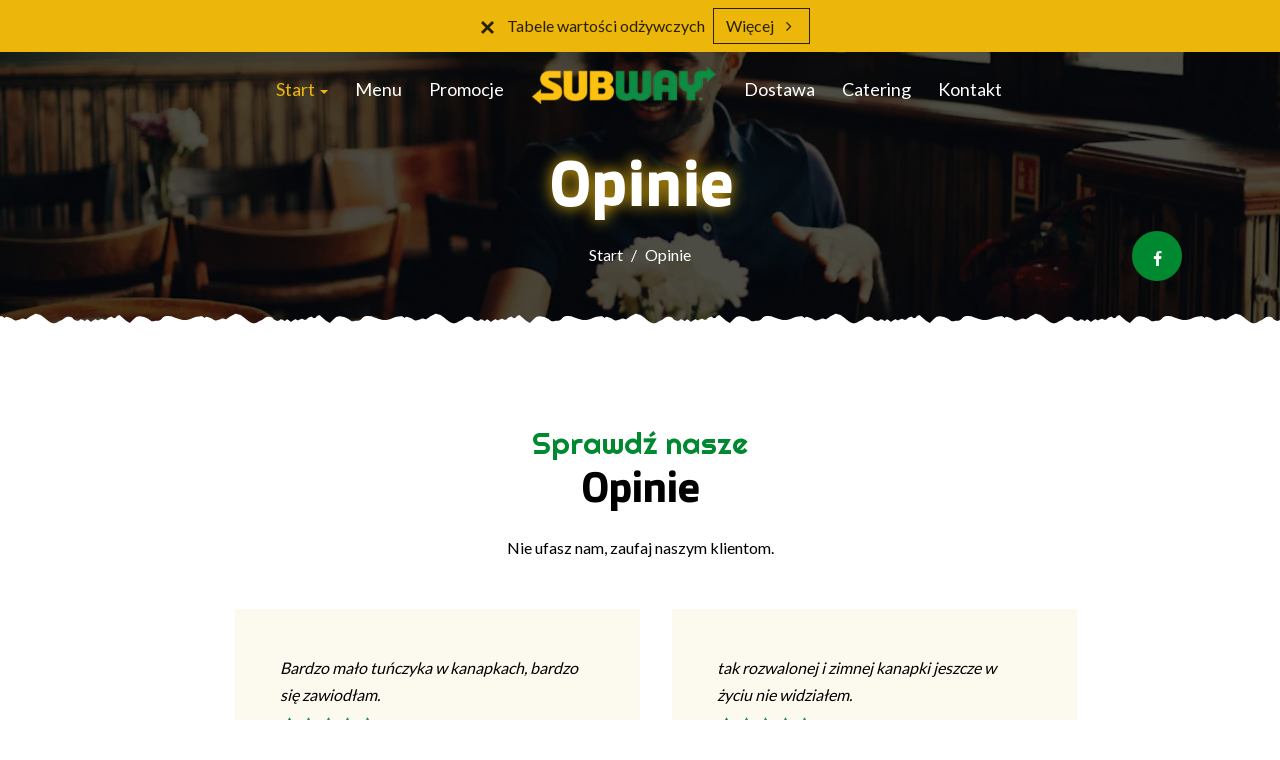

--- FILE ---
content_type: text/html; charset=utf-8
request_url: https://www.sublublin.pl/opinie
body_size: 18703
content:
<!DOCTYPE html>
<html lang="pl" class="no-js">
<head>
  <meta charset="utf-8">
<link rel="dns-prefetch" href="//fonts.gstatic.com">
<link rel="dns-prefetch" href="//fonts.googleapis.com">
<link rel="dns-prefetch" href="https://restaumatic-production.imgix.net">
<link rel="preconnect" href="https://restaumatic-production.imgix.net">
<link rel="preconnect" href="//fonts.gstatic.com" crossorigin>

<link rel="preload" as="font" href="https://d2sv10hdj8sfwn.cloudfront.net/production/pendolino/webpack/font/font-awesome-min-ec97639751ebebe81c1d.woff2" type="font/woff2" crossorigin="anonymous">

<meta name="viewport" content="width=device-width, initial-scale=1.0">
<!-- reviews -->

<link rel="shortcut icon" href="https://restaumatic-production.imgix.net/uploads/sites/2495/1569930579.png?auto=compress%2Cformat&amp;crop=focalpoint&amp;fit=max&amp;h=32&amp;w=32" sizes="32x32">
<link rel="icon" href="https://restaumatic-production.imgix.net/uploads/sites/2495/1569930579.png?auto=compress%2Cformat&amp;crop=focalpoint&amp;fit=max&amp;h=192&amp;w=192" sizes="192x192">
<link rel="apple-touch-icon-precomposed" href="https://restaumatic-production.imgix.net/uploads/sites/2495/1569930579.png?auto=compress%2Cformat&amp;crop=focalpoint&amp;fit=max&amp;h=180&amp;w=180">
<meta name="msapplication-TileImage" content="https://restaumatic-production.imgix.net/uploads/sites/2495/1569930579.png?auto=compress%2Cformat&amp;crop=focalpoint&amp;fit=max&amp;h=270&amp;w=270">


<link rel='canonical' href='https://www.sublublin.pl/opinie'/>

<meta property="og:title" content="Opinie o restauracji">
<meta property="og:type" content="website">
<meta property='og:url' href='https://www.sublublin.pl/opinie'/>



<meta name="google-site-verification" content="" />

  <script type='text/javascript'>
  var quotes = ["", '"', "'"];
  var symbols = ['Promise', '$', 'ahoy', 'jQuery', 'I18n', 'moment', 'jigsaw', 'ComboSearch', 'ZiteReader'];
  var msg_templates = ["X is not defined", "Can't find variable: X", "X is undefined"];
  var ignores = [];
  quotes.forEach(function (q) {
    symbols.forEach(function (s) {
      msg_templates.forEach(function (m) {
        ignores.push(m.replace("X", q + s + q));
      });
    });
  });

  function shouldBeTagAsRestaumaticClient(filename){
    return filename.includes("client/js/views") ||
      filename.includes("MenuPageNewCart") ||
      filename.includes("NewCheckout") ||
      filename.includes("NewThankYouPage");
  }


  window.sentryOnLoad = function () {
    Sentry.init({
      dsn: 'https://844eecb5a0da4da99b3918516f5a379d@app.getsentry.com/85290',
      release: "1cfa627b7b15bd19fcef7079efebb360e78ca467",
      environment: "production",
      ignoreErrors: ignores.concat([
        /ChunkLoadError/,
        /SecurityError: Failed to read the 'localStorage' property/,
        /Blocked a frame with origin/,
        /__firefox__/,
        /BlockAdBlock/,
        /DataCloneError/,
        // Random plugins/extensions
        'top.GLOBALS',
        // See: http://blog.errorception.com/2012/03/tale-of-unfindable-js-error.html
        'originalCreateNotification',
        'canvas.contentDocument',
        'MyApp_RemoveAllHighlights',
        'http://tt.epicplay.com',
        'http://loading.retry.widdit.com/',
        'atomicFindClose',
        // Facebook borked
        'fb_xd_fragment',
        // ISP "optimizing" proxy - `Cache-Control: no-transform` seems to reduce this. (thanks @acdha)
        // See http://stackoverflow.com/questions/4113268/how-to-stop-javascript-injection-from-vodafone-proxy
        'bmi_SafeAddOnload',
        'EBCallBackMessageReceived',
        // See http://toolbar.conduit.com/Developer/HtmlAndGadget/Methods/JSInjection.aspx
        'conduitPage',
        /License expired/,
        // https://github.com/getsentry/sentry-javascript/issues/3040 (Chrome mobile on IOS)
        /undefined is not an object (evaluating 'window.webkit.messageHandlers.selectedDebugHandler.postMessage')/,
        /evaluating 'e.contentWindow.postMessage'/,
        // bug in mobile safari when parsing json+ld data
        /Object.prototype.hasOwnProperty.call(o,"telephone")/,
        'extractSchemaValuesFromJSONLD',
        // Old browsers
        'ResizeObserver is not defined',
        // Mobile safari bug
        /Load failed/,
        // https://forum.sentry.io/t/unhandledrejection-non-error-promise-rejection-captured-with-value/14062
        "Non-Error exception captured",
        "Non-Error promise rejection captured",
        "window.matchMedia is not a function",
        "Script error"
      ]),
      beforeSend(event) {
        try {
          if (event.exception && event.exception.values.some(v => v.stacktrace.frames.some(st => shouldBeTagAsRestaumaticClient(st.filename)))) {
              if(!event.hasOwnProperty('tags')) event.tags = {};
              event.tags["client.version"] = "new_restaumatic_client";
            }
        } catch(_) { }
        return event;
      },
      allowUrls: [
          /https:\/\/www\.sublublin\.pl\//,
        /https:\/\/d2sv10hdj8sfwn\.cloudfront\.net\/production\/pendolino/,
        /js\-agent\.newrelic\.com/
      ]
    });
  }
</script>

<script src='https://js.sentry-cdn.com/844eecb5a0da4da99b3918516f5a379d.min.js' crossorigin="anonymous"></script>


<script type="text/javascript">
  if (!window.Skubacz) {
    var locale = "pl";
    window.Skubacz = {configuration: { locale: locale }};
  }

  function browserSupportsAllFeatures() {
    return window.Promise && window.fetch && window.Symbol && Object.entries && Object.assign;
  }

  function loadScript(src) {
    console.log("Loading script: " + src);
    var js = document.createElement('script');
    js.src = src;
    js.async = false;
    js.onload = function() {
      console.log("Script loaded: " + src);
    };
    js.onerror = function() {
      console.log("Script load error: " + src);
    };
    document.head.appendChild(js);
  }

  function checkBrowserSupport() {
    if (browserSupportsAllFeatures()) {
      console.log("We are in a modern browser, doing nothing ");
    } else {
      console.log("We are in an older browser, loading polyfills");
      loadScript('https://polyfill.io/v3/polyfill.js?features=es5,es6,Object.entries,NodeList.prototype.forEach,fetch&flags=gated');
    }
  }

  checkBrowserSupport();

  document.documentElement.className = document.documentElement.className.replace(/\bno-js\b/,'js'); // 
</script>

<script type="text/javascript">
  window.dataLayer = window.dataLayer || [];
  function gtag(){ dataLayer.push(arguments);}
  gtag("consent", "default", {
    'ad_storage': 'denied',
    'ad_user_data': 'denied',
    'ad_personalization': 'denied',
    'analytics_storage': 'denied',
    'wait_for_update': 500
  })
</script>

  
  
  <title>Opinie o restauracji</title>
  <meta name="description" content=""/>
  <meta name="keywords" content=""/>

  
  
  <link href="https://fonts.googleapis.com/css?family=Lato:400,700|Doppio+One:300,400|Righteous:400&subset=latin-ext&display=swap" rel="stylesheet">



  <link rel="stylesheet" href="https://d2sv10hdj8sfwn.cloudfront.net/production/pendolino/webpack/fiesta-d4f4b555ec920030d209.css" media="screen" />
  <script src="https://d2sv10hdj8sfwn.cloudfront.net/production/pendolino/webpack/fiesta-d4f4b555ec920030d209.js" async="async"></script>

  <link href="https://dmbdno5jmf70v.cloudfront.net/uploads/sites/2495/themes/373609/assets/theme-4a3c373a00dc2802fdefc9e9724cfae4.css" media="screen" rel="stylesheet" type="text/css">

  
  
  <script type="text/javascript">
    Skubacz.configuration.editing = false;
    Skubacz.configuration.breakpoints = {
      gridFloatBreakpoint: 992,
      smallMin: 640,
      mediumMin: 992,
      extraMediumMin: 1024,
      largeMin: 1400,
      extraLargeMin: 1750
    };
  </script>
</head>
<body class="l-reviews" data-bs-no-jquery="true">





<script>
  if ("RestaumaticMobileApp" in window && typeof window.RestaumaticMobileApp.isMobileApp === "function" && window.RestaumaticMobileApp.isMobileApp()) {
    document.getElementsByTagName("body")[0].className += " l-mobile-app";
  }
</script>




<!-- Icons -->




<svg xmlns="http://www.w3.org/2000/svg" style="display: none;" class="svg-icons">
  <symbol id="svg-icon-restaumatic" viewBox="202.273 450 621.186 125.97"><title>Restaumatic</title><g fill="currentColor"><g><path d="m 360.218,535.5037 v -45.0375 h 5.3614 l 1.4156,5.7478 c 3.9461,-3.8313 8.6925,-5.7478 14.2404,-5.7478 v 6.6056 c -5.3762,0 -9.7367,1.9021 -13.0824,5.7047 v 32.7272 z"/><path d="m 426.573,515.258 h -31.6119 c 0,9.2084 5.3756,13.8116 16.1277,13.8116 4.8322,0 9.2361,-0.4289 13.2109,-1.2867 v 6.4338 c -3.9748,0.8578 -8.8076,1.287 -14.4978,1.287 -15.1841,0 -22.7761,-7.678 -22.7761,-23.0332 0,-14.6693 6.9057,-22.0043 20.7173,-22.0043 14.6406,0 20.9171,8.2647 18.8299,24.7918 z m -31.6119,-6.605 v 0 h 24.3629 c -0.1715,-7.8925 -4.0317,-11.8386 -11.5809,-11.8386 -8.0068,0 -12.2673,3.9461 -12.782,11.8386 z"/><path d="m 437.2103,533.359 v -6.863 c 5.29,1.7158 10.6376,2.5736 16.0421,2.5736 7.1771,0 10.766,-2.1447 10.766,-6.4338 0,-4.0028 -2.5024,-6.0052 -7.5061,-6.0052 h -6.4341 c -9.7225,0 -14.5834,-4.4314 -14.5834,-13.2965 0,-8.5785 6.2476,-12.8679 18.7441,-12.8679 5.3756,0 10.7087,0.7155 15.999,2.1447 v 6.863 c -5.2903,-1.7158 -10.6234,-2.5736 -15.999,-2.5736 -7.492,0 -11.238,2.1447 -11.238,6.4338 0,4.0037 2.359,6.0052 7.0773,6.0052 h 6.4341 c 10.2943,0 15.4414,4.4323 15.4414,13.2965 0,8.5785 -6.2342,12.8679 -18.7013,12.8679 -5.4045,0 -10.7521,-0.7147 -16.0421,-2.1447 z"/><path d="m 482.6769,483.1747 h 4.9754 l 1.7158,7.2915 h 12.1816 v 6.4341 h -10.9378 v 25.8642 c 0,4.2035 1.8156,6.3051 5.4474,6.3051 h 5.4904 v 6.4341 h -7.5492 c -7.5493,0 -11.3236,-4.0459 -11.3236,-12.1388 z"/><path d="m 509.4847,521.9064 c 0,-8.6644 6.0905,-12.9963 18.2722,-12.9963 3.9174,0 7.8346,0.2866 11.7527,0.8581 v -5.1044 c 0,-5.1755 -4.0468,-7.7635 -12.1388,-7.7635 -4.6324,0 -9.3793,0.7155 -14.2404,2.1447 v -6.4341 c 4.8611,-1.4292 9.608,-2.1447 14.2404,-2.1447 13.3826,0 20.0738,4.6619 20.0738,13.9833 v 31.0542 h -4.4609 l -2.7451,-4.4609 c -4.4895,2.9741 -9.3792,4.4609 -14.6692,4.4609 -10.7232,0 -16.0847,-4.5324 -16.0847,-13.5973 z m 18.2722,-6.5625 v 0 c -6.8916,0 -10.3372,2.1447 -10.3372,6.4338 0,4.8617 2.7165,7.2919 8.1497,7.2919 5.4901,0 10.1366,-1.4585 13.9402,-4.375 v -8.4929 c -3.9181,-0.5712 -7.8353,-0.8578 -11.7527,-0.8578 z"/><path d="m 599.1304,490.4662 v 45.0375 h -5.4473 l -1.3726,-5.7479 c -5.4621,3.8322 -10.9522,5.7479 -16.471,5.7479 -10.3515,0 -15.527,-5.59 -15.527,-16.7712 v -28.2663 h 7.9353 v 28.395 c 0,6.6911 3.3168,10.0369 9.951,10.0369 4.5465,0 8.8787,-1.9012 12.9966,-5.7047 v -32.7272 z"/><path d="m 611.9983,535.5037 v -45.0375 h 5.3617 l 1.3294,5.662 c 4.3178,-3.7747 9.0219,-5.662 14.1118,-5.662 6.5199,0 10.9661,2.0591 13.3398,6.1767 4.8898,-4.1176 9.8507,-6.1767 14.8839,-6.1767 10.3513,0 15.527,5.705 15.527,17.1145 v 27.923 h -7.935 v -28.3522 c 0,-6.7195 -2.8309,-10.0797 -8.4929,-10.0797 -4.2321,0 -8.1924,1.9449 -11.8814,5.8334 v 32.5985 h -7.935 v -28.2235 c 0,-6.8051 -2.8026,-10.2084 -8.407,-10.2084 -4.4609,0 -8.4498,1.9449 -11.967,5.8334 v 32.5985 z"/><path d="m 687.2751,521.9064 c 0,-8.6644 6.0908,-12.9963 18.2724,-12.9963 3.9175,0 7.8347,0.2866 11.7525,0.8581 v -5.1044 c 0,-5.1755 -4.0465,-7.7635 -12.1386,-7.7635 -4.6323,0 -9.3792,0.7155 -14.2404,2.1447 v -6.4341 c 4.8612,-1.4292 9.6081,-2.1447 14.2404,-2.1447 13.3827,0 20.0739,4.6619 20.0739,13.9833 v 31.0542 h -4.4609 l -2.7451,-4.4609 c -4.4895,2.9741 -9.3793,4.4609 -14.6693,4.4609 -10.7231,0 -16.0849,-4.5324 -16.0849,-13.5973 z m 18.2724,-6.5625 v 0 c -6.8916,0 -10.3371,2.1447 -10.3371,6.4338 0,4.8617 2.7162,7.2919 8.1496,7.2919 5.4902,0 10.1367,-1.4585 13.94,-4.375 v -8.4929 c -3.9178,-0.5712 -7.835,-0.8578 -11.7525,-0.8578 z"/><path d="m 738.1031,483.1747 h 4.9757 l 1.7155,7.2915 h 12.1816 v 6.4341 h -10.9377 v 25.8642 c 0,4.2035 1.8158,6.3051 5.4476,6.3051 h 5.4901 v 6.4341 h -7.5492 c -7.5489,0 -11.3236,-4.0459 -11.3236,-12.1388 z"/><path d="m 775.8487,474.167 v 7.5064 h -7.935 v -7.5064 z m 0,16.2992 v 0 45.0375 h -7.935 v -45.0375 z"/><path d="m 823.4597,534.2167 c -3.7173,0.8578 -7.7207,1.287 -12.0098,1.287 -16.0138,0 -24.0199,-7.7922 -24.0199,-23.3765 0,-14.4403 8.0061,-21.661 24.0199,-21.661 4.2891,0 8.2925,0.4292 12.0098,1.287 v 6.4338 c -3.7173,-0.8578 -7.8639,-1.2867 -12.439,-1.2867 -10.4374,0 -15.6557,5.076 -15.6557,15.2269 0,11.2952 5.2183,16.9424 15.6557,16.9424 4.5751,0 8.7217,-0.4289 12.439,-1.2867 z"/></g><path d="M 318.7635,450 H 211.7531 c -5.214,0 -9.4796,4.2661 -9.4796,9.4802 v 107.0101 c 0,5.2138 4.2656,9.4796 9.4796,9.4796 h 107.0104 c 5.2141,0 9.4799,-4.2658 9.4799,-9.4796 V 459.4802 c 0,-5.2141 -4.2658,-9.4802 -9.4799,-9.4802 z m -8.7004,88.2394 v 0 c 0,0.8183 -0.8858,1.3294 -1.5942,0.9204 l -43.2082,-24.9458 -43.2031,24.9432 c -0.7104,0.4102 -1.5987,-0.1026 -1.5987,-0.9226 v -50.499 c 0,-0.8203 0.8883,-1.3328 1.5987,-0.9229 l 43.2037,24.9437 43.2076,-24.946 c 0.7084,-0.409 1.5942,0.1023 1.5942,0.9207 z"/></g></symbol>
  <symbol id="svg-icon-arrow-right" viewBox="0 0 16 16"><title>Arrow icon</title><g fill="currentColor"><path d="M16 7.8C16 7.8 16 7.8 16 7.8 16 7.8 16 7.7 16 7.7 16 7.6 16 7.6 16 7.5 16 7.5 16 7.5 16 7.5 15.9 7.5 15.9 7.5 15.9 7.4 15.9 7.4 15.9 7.4 15.9 7.4L7.6 0.1C7.4 0 7.2 0 7.1 0.1 7 0.3 7 0.5 7.1 0.6L14.8 7.3 0.3 7.3C0.1 7.3 0 7.5 0 7.7 0 7.9 0.1 8 0.3 8L14.8 8 7.1 14.8C7 14.9 7 15.1 7.1 15.2 7.1 15.3 7.2 15.3 7.3 15.3 7.4 15.3 7.5 15.3 7.6 15.3L15.9 7.9C15.9 7.9 15.9 7.9 15.9 7.9 15.9 7.9 15.9 7.9 16 7.8L16 7.8Z"/></g></symbol>
  <symbol id="svg-icon-ellipsis" viewBox="0 0 36 7"><title>Ellipsis</title><g fill="currentColor"><circle cx="3.5" cy="3.5" r="3.5"/><circle cx="17.909" cy="3.547" r="3.5"/><circle cx="32.5" cy="3.5" r="3.5"/></g></symbol>
  
</svg>


<a href="#main-content" class="m-skip-link">Przejdź do głównej zawartości</a>

  <a href="/restauracje" class="m-skip-link">Zamów online</a>




<div class="m-notification js-notify" style="display: none;" role="alert"
   data-notify-key="notification-cms/pages/17226-20160429154620000000"
   data-expiration="">
  <button type="button" class="m-notification__close js-notify-close" aria-label="Zamknij" data-ga-action="Banner clicked" data-ga-label="Close button">
    <span aria-hidden="true" class="icon-cancel"></span>
  </button>
  <div class="m-notification__content">
    <button type="button" class="m-notification__title u-btn-unstyled" data-bs-toggle="modal" data-bs-target="#notification_modal" data-ga-action="Banner clicked" data-ga-label="Title">
      Tabele wartości odżywczych
      <span class="icon-angle-right u-font-size-120p u-hidden-gfb-up" aria-label="Więcej"></span>
    </button>
    <button type="button" class="m-notification__btn u-ml2 u-hidden-gfb-down js-notify-close" data-bs-toggle="modal" data-bs-target="#notification_modal" data-ga-action="Banner clicked" data-ga-label="More button">
      Więcej
      <span class="icon-angle-right icon-btn u-ml1" aria-hidden="true"></span>
    </button>
  </div>
</div>


<noscript>
  <div class="m-notification m-notification--error js-notify is-active" id="notification-no-js" role="alert" data-notify-key="notify-session-no-js">
    <a href="#notification-no-js" role="button" class="m-notification__close js-notify-close" aria-label="Zamknij">
      <span aria-hidden="true" class="icon-cancel"></span>
    </a>
    <div class="container">
      Do prawidłowego działania strony wymagana jest obsługa <strong>JavaScript</strong>. Aby odblokować JavaScript w przeglądarce należy kierować się <a href="http://www.enable-javascript.com/pl/" class="alert-link">tymi instrukcjami</a>.
    </div>
  </div>
</noscript>

<div class="m-notification m-notification--error js-notify js-notify-storage" style="display: none;" id="notification-no-storage" role="alert" data-notify-key="notify-session-storage">
  <button type="button" class="m-notification__close js-notify-close" aria-label="Zamknij">
    <span aria-hidden="true" class="icon-cancel"></span>
  </button>
  <div class="container">
    Do prawidłowego działania strony wymagane są <strong>sessionStorage</strong> oraz <strong>localStorage</strong>. Czy korzystasz z trybu przeglądania prywatnego?
  </div>
</div>

<div class="m-notification m-notification--error js-notify" style="display: none;" id="notification-old-browser" role="alert" data-notify-key="notify-session-old-browser">
  <button type="button" class="m-notification__close js-notify-close" aria-label="Zamknij">
    <span aria-hidden="true" class="icon-cancel icon-flex-center"></span>
  </button>
  <div class="container">
    Korzystasz z <strong>przestarzałej przeglądarki</strong>. Prosimy <a href="http://browsehappy.com/" class="alert-link">zaktualizować przeglądarkę</a> w celu bezproblemowego korzystania ze strony.
  </div>
</div>

<div class="js-payment-warning"></div>
































<div id="header" class="m-header ">
  <div id="sticky_header" class="m-header__main ">
    <header class="m-header__navbar">
      <div class="m-header__container m-header__container--navbar">
        <div class="m-flex-group">
  
  <div class="m-flex-group__item m-flex-group__item--main">
    
      <nav class="m-nav m-nav--logo-center js-navigation js-scroll-spy-nav" data-navigation='{"activeClassName": "is-active"}'>
  
    <ul class="m-nav__list m-nav__list--part1">
      
      
        
  <li class="m-nav__list-item dropdown">
    <a  class="m-nav__item dropdown-toggle" data-bs-toggle="dropdown" aria-expanded="false" href="#">
      Start
      <span class="caret" aria-hidden="true"></span>
    </a>
    <ul class="dropdown-menu m-nav__dropdown-list">
      
        <li class="m-nav__dropdown-list-item">
          <a  class="m-nav__dropdown-item" title="Strona główna" href="/">Strona główna</a>
        </li>
      
        <li class="m-nav__dropdown-list-item">
          <a  class="m-nav__dropdown-item" title="O nas" href="/informacje/o-nas">O nas</a>
        </li>
      
        <li class="m-nav__dropdown-list-item">
          <a  class="m-nav__dropdown-item" title="Opinie" href="/opinie">Opinie</a>
        </li>
      
    </ul>
  </li>


      
        
  <li class="m-nav__list-item">
    <a  class="m-nav__item" title="Menu" href="/restauracje">
      Menu
    </a>
  </li>


      
        
  <li class="m-nav__list-item">
    <a  class="m-nav__item" title="Promocje" href="/promocje">
      Promocje
    </a>
  </li>


      
    </ul>
    <ul class="m-nav__list m-nav__list--logo-center">
      <li class="m-nav__list-item m-nav__list-item--logo">
        
<div class="" >
  <a href="/" class="m-header__logo" aria-label="Przejdź do strony głównej">
    <img src="https://restaumatic-production.imgix.net/uploads/restaurants/4038/logo/1740726159.png?auto=compress%2Cformat&amp;crop=focalpoint&amp;fit=clip&amp;h=500&amp;w=500" class="m-header__logo-img" alt="Subway logo">
  </a>
</div>

      </li>
    </ul>
    <ul class="m-nav__list m-nav__list--part2">
      
        
  <li class="m-nav__list-item">
    <a  class="m-nav__item" title="Dostawa" href="/dostawa">
      Dostawa
    </a>
  </li>


      
        
  <li class="m-nav__list-item">
    <a  class="m-nav__item" title="Catering" href="/informacje/catering">
      Catering
    </a>
  </li>


      
        
  <li class="m-nav__list-item">
    <a  class="m-nav__item" title="Kontakt" href="/kontakt">
      Kontakt
    </a>
  </li>


      
    </ul>
  
</nav>

    
  </div>

  <div class="m-flex-group__item u-text-right">
    <ul class="list-inline u-mb0 ">
      
      
      <li class="visible-xs-block visible-sm-block">
        <div class="m-nav-toggle">
  <button type="button" class="btn btn-default m-nav-toggle__btn js-navigation-toggle" title="Nawigacja" aria-controls="responsive-nav" data-ga-action="Open mobile navigation (hamburger button clicks)">
    <span class="icon-reorder m-nav-toggle__icon" aria-hidden="true"></span>
  </button>
</div>

      </li>
    </ul>
  </div>
</div>

      </div>
    </header>
  </div>

  <section class="m-header__wrapper ">
    
      <div class="m-header__cover-wrapper">
        
          
          
          
          
          
            <div class="m-header__bg-single-img  js-animate__init-element" >
              <img class="m-header__cover " srcset="https://restaumatic-production.imgix.net/uploads/accounts/2189/media_library/0f66d567-6be0-4351-b37b-3e7e04da2786.jpg?auto=compress%2Cformat&blur=0&crop=focalpoint&fit=max&fp-x=0.5&fp-y=0.5&h=768&rect=0%2C0%2C2000%2C1333&w=1920 1920w, https://restaumatic-production.imgix.net/uploads/accounts/2189/media_library/0f66d567-6be0-4351-b37b-3e7e04da2786.jpg?auto=compress%2Cformat&blur=0&crop=focalpoint&fit=max&fp-x=0.5&fp-y=0.5&h=768&rect=0%2C0%2C2000%2C1333&w=1280 1280w, https://restaumatic-production.imgix.net/uploads/accounts/2189/media_library/0f66d567-6be0-4351-b37b-3e7e04da2786.jpg?auto=compress%2Cformat&blur=0&crop=focalpoint&fit=max&fp-x=0.5&fp-y=0.5&h=768&rect=0%2C0%2C2000%2C1333&w=768 768w" sizes="100vw" src="https://restaumatic-production.imgix.net/uploads/accounts/2189/media_library/0f66d567-6be0-4351-b37b-3e7e04da2786.jpg?auto=compress%2Cformat&blur=0&crop=focalpoint&fit=max&fp-x=0.5&fp-y=0.5&h=768&rect=0%2C0%2C2000%2C1333&w=1920"  alt="">
            </div>
          
        
      </div>
    
    <div class="m-header__content">
      <div class="m-header__container m-header__container--horizontal-social-icons">
        <div class="m-header__social-icons m-header__social-icons--right-bottom">
          
          
          
          
          
            


  
  
  
  
  <div class="m-icon-group" >
    <ul class="m-icon-group__list">
      
        <li class="m-icon-group__list-item">
          <a href="https://www.facebook.com/sublublin" title="Facebook" class="btn btn-primary m-icon-group__item" target="_blank" rel="noopener noreferrer">
            <span class="icon-facebook" aria-hidden="true"></span>
          </a>
        </li>
      
      
      
      
    </ul>
  </div>
  




          
        </div>
      </div>
      
        <div class="m-header__hero ">
          
          
  <div class="m-hero m-hero--subpage">
    <div class="container">
      <div class="m-hero__header m-hero__header--slim">
        
        <h1 class="m-hero__title" >
          
          Opinie
        </h1>
        
          <div class="m-hero__description">
            <nav class="m-breadcrumb">
              <ol class="m-breadcrumb__list">
                <li><a href="/" class="u-color-inherit">Start</a></li>
                <li>Opinie</li>
              </ol>
            </nav>
          </div>
        
      </div>
    </div>
  </div>



<script>
  (function () {
    var sliderTimeToWait = 0;

    function convertToMs(val) {
      return (String(val).indexOf("ms") === -1) ? parseFloat(val) * 1000 : parseInt(val);
    }

    [].forEach.call(document.querySelectorAll(".js-slider__animation-fix .animated, .js-slider__animation-fix .cell, .js-slider__animation-fix .char"), function (el) {
      var styles = typeof window.getComputedStyle === "function" ? window.getComputedStyle(el) : {};
      var animationTime = convertToMs(styles.animationDuration || "0ms") + convertToMs(styles.animationDelay || "0ms");
      sliderTimeToWait = Math.max(sliderTimeToWait, animationTime);
    });

    window.Skubacz.configuration.slider_animation_fix = {
      animation_time: sliderTimeToWait
    };
  })();
</script>


        </div>
      
      
    </div>
    
  </section>
</div>

<div class="m-header-navbar js-sticky-header-element">
  <div class="m-header">
    <div class="m-header__navbar">
      <div class="m-header__container">
        <div class="m-flex-group">
  
  <div class="m-flex-group__item m-flex-group__item--main">
    
      <nav class="m-nav m-nav--logo-center js-navigation js-scroll-spy-nav" data-navigation='{"activeClassName": "is-active"}'>
  
    <ul class="m-nav__list m-nav__list--part1">
      
      
        
  <li class="m-nav__list-item dropdown">
    <a  class="m-nav__item dropdown-toggle" data-bs-toggle="dropdown" aria-expanded="false" href="#">
      Start
      <span class="caret" aria-hidden="true"></span>
    </a>
    <ul class="dropdown-menu m-nav__dropdown-list">
      
        <li class="m-nav__dropdown-list-item">
          <a  class="m-nav__dropdown-item" title="Strona główna" href="/">Strona główna</a>
        </li>
      
        <li class="m-nav__dropdown-list-item">
          <a  class="m-nav__dropdown-item" title="O nas" href="/informacje/o-nas">O nas</a>
        </li>
      
        <li class="m-nav__dropdown-list-item">
          <a  class="m-nav__dropdown-item" title="Opinie" href="/opinie">Opinie</a>
        </li>
      
    </ul>
  </li>


      
        
  <li class="m-nav__list-item">
    <a  class="m-nav__item" title="Menu" href="/restauracje">
      Menu
    </a>
  </li>


      
        
  <li class="m-nav__list-item">
    <a  class="m-nav__item" title="Promocje" href="/promocje">
      Promocje
    </a>
  </li>


      
    </ul>
    <ul class="m-nav__list m-nav__list--logo-center">
      <li class="m-nav__list-item m-nav__list-item--logo">
        
<div class="" >
  <a href="/" class="m-header__logo" aria-label="Przejdź do strony głównej">
    <img src="https://restaumatic-production.imgix.net/uploads/restaurants/4038/logo/1740726159.png?auto=compress%2Cformat&amp;crop=focalpoint&amp;fit=clip&amp;h=500&amp;w=500" class="m-header__logo-img" alt="Subway logo">
  </a>
</div>

      </li>
    </ul>
    <ul class="m-nav__list m-nav__list--part2">
      
        
  <li class="m-nav__list-item">
    <a  class="m-nav__item" title="Dostawa" href="/dostawa">
      Dostawa
    </a>
  </li>


      
        
  <li class="m-nav__list-item">
    <a  class="m-nav__item" title="Catering" href="/informacje/catering">
      Catering
    </a>
  </li>


      
        
  <li class="m-nav__list-item">
    <a  class="m-nav__item" title="Kontakt" href="/kontakt">
      Kontakt
    </a>
  </li>


      
    </ul>
  
</nav>

    
  </div>

  <div class="m-flex-group__item u-text-right">
    <ul class="list-inline u-mb0 ">
      
      
      <li class="visible-xs-block visible-sm-block">
        <div class="m-nav-toggle">
  <button type="button" class="btn btn-default m-nav-toggle__btn js-navigation-toggle" title="Nawigacja" aria-controls="responsive-nav" data-ga-action="Open mobile navigation (hamburger button clicks)">
    <span class="icon-reorder m-nav-toggle__icon" aria-hidden="true"></span>
  </button>
</div>

      </li>
    </ul>
  </div>
</div>

      </div>
    </div>
  </div>
</div>




<div class="mobile-navigation-backdrop js-navigation-toggle"></div>
<nav id="responsive-nav" class="mobile-navigation mobile-navigation--right js-navigation" data-navigation='{"activeClassName": "is-active"}'>
  <header class="mobile-navigation__header">
    <button type="button" class="mobile-navigation-toggle js-navigation-toggle" aria-controls="responsive-nav" title="Zamknij">&times;</button>
    <ul class="mobile-navigation__inline-list">
      
        <li class="mobile-navigation__inline-list-item">
          <div class="m-language-select">
            

          </div>
        </li>
      
    </ul>
  </header>
  <ul class="mobile-navigation__list js-scroll-spy-nav">
    
   
  <li class=" dropdown">
    <a data-bs-display="static" class=" dropdown-toggle" data-bs-toggle="dropdown" aria-expanded="false" href="#">
      Start
      <span class="caret" aria-hidden="true"></span>
    </a>
    <ul class="dropdown-menu ">
      
        <li class="">
          <a  class="" title="Strona główna" href="/">Strona główna</a>
        </li>
      
        <li class="">
          <a  class="" title="O nas" href="/informacje/o-nas">O nas</a>
        </li>
      
        <li class="">
          <a  class="" title="Opinie" href="/opinie">Opinie</a>
        </li>
      
    </ul>
  </li>



   
  <li class="">
    <a  class="" title="Menu" href="/restauracje">
      Menu
    </a>
  </li>



   
  <li class="">
    <a  class="" title="Promocje" href="/promocje">
      Promocje
    </a>
  </li>



   
  <li class="">
    <a  class="" title="Dostawa" href="/dostawa">
      Dostawa
    </a>
  </li>



   
  <li class="">
    <a  class="" title="Catering" href="/informacje/catering">
      Catering
    </a>
  </li>



   
  <li class="">
    <a  class="" title="Kontakt" href="/kontakt">
      Kontakt
    </a>
  </li>




  </ul>

  

  
</nav>




  
  
  
  <main id="main-content" role="main" class="m-main ">
    <section class="m-section m-section--inner-padding" >
      <div class="container">
        

<article id="review-wrapper" class=" u-mb8 u-overflow-hidden" style="display: none;" aria-live="polite" aria-atomic="true">
  <header class="m-page-subheader m-page-subheader--center">
    <h2 class="m-page-subheader__title">
      Dziękujemy za opinię!
    </h2>

    <p class="m-page-subheader__description js-ok-review-content" style="display: none;">
      Cieszymy się, że spełniliśmy Twoje oczekiwania
    </p>
  </header>

  
  
  <div class="m-review-wrapper u-base-spacing-b mx-auto">
    <figure class="m-review m-testimonials__item u-px0 u-mb0">
      <blockquote class="m-review__content u-p0 u-mb0">
        <div class="m-review__body m-testimonials__content">
          <div id="review-comment" class="m-review__text  u-optional-content"></div>
          <div id="review-rating" class="m-review__rating small t-brand-primary u-optional-content"></div>
        </div>
        <footer class="m-review__footer ">
          <div id="review-author" class="m-review__author m-heading m-testimonials__author u-optional-content"></div>

          <div class=" u-ml2 u-text-right js-ok-review-content" style="display: none;">
            <button
              type="button"
              id="review-copy"
              class="m-copy-btn btn btn-link u-font-size-small u-p0 u-box-shadow-none"
            >
              <span class="m-copy-btn__content m-copy-btn__content--init"><i class="icon-docs icon-btn u-mr1"></i>Kopiuj treść opinii</span>
              <span class="m-copy-btn__content m-copy-btn__content--copied"><i class="icon-ok icon-btn u-mr1"></i>Skopiowano</span>
            </button>
          </div>
        </footer>
      </blockquote>
    </figure>
  </div>

  
<div class=" u-text-center u-base-spacing-b js-ok-review-content" style="display: none;">
  <p class="u-small-spacing-b">
    Pomóż nam zbudować zaufanie i dotrzeć do nowych klientów
  </p>
  <p>
    
    <a href="#" id="review-google-link" class="btn btn-primary" target="_blank" data-ga-action="Google Review Link">
      Oceń nas na Google
    </a>
  </p>
</div>

</article>


<header class="m-page-subheader m-page-subheader--center">
  <h2 class="m-page-subheader__heading">
    <span class="m-page-subheader__sup-title">
      Sprawdź nasze
    </span>
    <span class="m-page-subheader__title">
      Opinie
    </span>
  </h2>

  <p class="m-page-subheader__description">
    Nie ufasz nam, zaufaj naszym klientom.
  </p>
</header>




  <div class="" data-restaurant-visible="subway--2">
    




















<div class="m-testimonials ">
  <div class="container">
    
    <div class="" >
      <div class=" " data-slider='{"autoplay": true}' data-responsive='{"xsmall": 1, "small": 3}'>
        <div class="">
          <div class="m-testimonials__list ">
            
              <article class="m-testimonials__item ">
                <p class="m-testimonials__content">
                  
                    Bardzo mało tuńczyka w kanapkach, bardzo się zawiodłam.
                    <br>
                    <span class="small t-brand-primary"><span class='stars' title='1/5'><i class='icon-star'></i><i class='icon-star-empty'></i><i class='icon-star-empty'></i><i class='icon-star-empty'></i><i class='icon-star-empty'></i></span></span>
                  
                </p>

                <footer class="m-testimonials__footer">
                  <p class="m-heading m-testimonials__author ">
                    Andżelina
                    
                  </p>

                  
                    
                  
                </footer>
              </article>
            
              <article class="m-testimonials__item ">
                <p class="m-testimonials__content">
                  
                    tak rozwalonej i zimnej kanapki jeszcze w życiu nie widziałem.
                    <br>
                    <span class="small t-brand-primary"><span class='stars' title='1/5'><i class='icon-star'></i><i class='icon-star-empty'></i><i class='icon-star-empty'></i><i class='icon-star-empty'></i><i class='icon-star-empty'></i></span></span>
                  
                </p>

                <footer class="m-testimonials__footer">
                  <p class="m-heading m-testimonials__author ">
                    Krzysztof
                    
                  </p>

                  
                    
                  
                </footer>
              </article>
            
              <article class="m-testimonials__item ">
                <p class="m-testimonials__content">
                  
                    Szybko i sprawnie. Wszystko godne z zamówieniem. 
                    <br>
                    <span class="small t-brand-primary"><span class='stars' title='5/5'><i class='icon-star'></i><i class='icon-star'></i><i class='icon-star'></i><i class='icon-star'></i><i class='icon-star'></i></span></span>
                  
                </p>

                <footer class="m-testimonials__footer">
                  <p class="m-heading m-testimonials__author ">
                    Katarzyna
                    
                  </p>

                  
                    
                  
                </footer>
              </article>
            
              <article class="m-testimonials__item ">
                <p class="m-testimonials__content">
                  
                    Kanapka była niekompletna, brakowało sałaty, a bułka czerstwa. Jedynym plusem była miła dostawa. 
                    <br>
                    <span class="small t-brand-primary"><span class='stars' title='2/5'><i class='icon-star'></i><i class='icon-star'></i><i class='icon-star-empty'></i><i class='icon-star-empty'></i><i class='icon-star-empty'></i></span></span>
                  
                </p>

                <footer class="m-testimonials__footer">
                  <p class="m-heading m-testimonials__author ">
                    Klaudia
                    
                  </p>

                  
                    
                  
                </footer>
              </article>
            
              <article class="m-testimonials__item ">
                <p class="m-testimonials__content">
                  
                    szybka dostawa i niespodziewana
                    <br>
                    <span class="small t-brand-primary"><span class='stars' title='5/5'><i class='icon-star'></i><i class='icon-star'></i><i class='icon-star'></i><i class='icon-star'></i><i class='icon-star'></i></span></span>
                  
                </p>

                <footer class="m-testimonials__footer">
                  <p class="m-heading m-testimonials__author ">
                    Arek
                    
                  </p>

                  
                    
                  
                </footer>
              </article>
            
              <article class="m-testimonials__item ">
                <p class="m-testimonials__content">
                  
                    Polecam
                    <br>
                    <span class="small t-brand-primary"><span class='stars' title='5/5'><i class='icon-star'></i><i class='icon-star'></i><i class='icon-star'></i><i class='icon-star'></i><i class='icon-star'></i></span></span>
                  
                </p>

                <footer class="m-testimonials__footer">
                  <p class="m-heading m-testimonials__author ">
                    Marcelina
                    
                  </p>

                  
                    
                  
                </footer>
              </article>
            
              <article class="m-testimonials__item ">
                <p class="m-testimonials__content">
                  
                    Polecam : )
                    <br>
                    <span class="small t-brand-primary"><span class='stars' title='5/5'><i class='icon-star'></i><i class='icon-star'></i><i class='icon-star'></i><i class='icon-star'></i><i class='icon-star'></i></span></span>
                  
                </p>

                <footer class="m-testimonials__footer">
                  <p class="m-heading m-testimonials__author ">
                    Marcelina
                    
                  </p>

                  
                    
                  
                </footer>
              </article>
            
              <article class="m-testimonials__item ">
                <p class="m-testimonials__content">
                  
                    Zamówienie dotarło przed czasem, nie żałowali warzyw, wszystko smaczne
                    <br>
                    <span class="small t-brand-primary"><span class='stars' title='5/5'><i class='icon-star'></i><i class='icon-star'></i><i class='icon-star'></i><i class='icon-star'></i><i class='icon-star'></i></span></span>
                  
                </p>

                <footer class="m-testimonials__footer">
                  <p class="m-heading m-testimonials__author ">
                    Karol
                    
                  </p>

                  
                    
                  
                </footer>
              </article>
            
              <article class="m-testimonials__item ">
                <p class="m-testimonials__content">
                  
                    Brak promocyjnej maskotki
                    <br>
                    <span class="small t-brand-primary"><span class='stars' title='1/5'><i class='icon-star'></i><i class='icon-star-empty'></i><i class='icon-star-empty'></i><i class='icon-star-empty'></i><i class='icon-star-empty'></i></span></span>
                  
                </p>

                <footer class="m-testimonials__footer">
                  <p class="m-heading m-testimonials__author ">
                    Łukasz
                    
                  </p>

                  
                    
                  
                </footer>
              </article>
            
              <article class="m-testimonials__item ">
                <p class="m-testimonials__content">
                  
                    Zamówiłem inne pieczywo 
                    <br>
                    <span class="small t-brand-primary"><span class='stars' title='5/5'><i class='icon-star'></i><i class='icon-star'></i><i class='icon-star'></i><i class='icon-star'></i><i class='icon-star'></i></span></span>
                  
                </p>

                <footer class="m-testimonials__footer">
                  <p class="m-heading m-testimonials__author ">
                    Katarzyna
                    
                  </p>

                  
                    
                  
                </footer>
              </article>
            
              <article class="m-testimonials__item ">
                <p class="m-testimonials__content">
                  
                    Wszystko dobrze :) szybko i smacznie
                    <br>
                    <span class="small t-brand-primary"><span class='stars' title='5/5'><i class='icon-star'></i><i class='icon-star'></i><i class='icon-star'></i><i class='icon-star'></i><i class='icon-star'></i></span></span>
                  
                </p>

                <footer class="m-testimonials__footer">
                  <p class="m-heading m-testimonials__author ">
                    Bartosz
                    
                  </p>

                  
                    
                  
                </footer>
              </article>
            
              <article class="m-testimonials__item ">
                <p class="m-testimonials__content">
                  
                    Dostawa tragedia. Nie dość, że płacisz za dostawę 5 zł, to czekasz na jedzenie 2 h, a na koniec Pani dostawca nie potrafi obsłużyć domofonu i zostawia Ci jedzenie na dworze. Brak słów. Nigdy więcej tam nie zamówię!!!
                    <br>
                    <span class="small t-brand-primary"><span class='stars' title='1/5'><i class='icon-star'></i><i class='icon-star-empty'></i><i class='icon-star-empty'></i><i class='icon-star-empty'></i><i class='icon-star-empty'></i></span></span>
                  
                </p>

                <footer class="m-testimonials__footer">
                  <p class="m-heading m-testimonials__author ">
                    Justyna
                    
                  </p>

                  
                    
                  
                </footer>
              </article>
            
              <article class="m-testimonials__item ">
                <p class="m-testimonials__content">
                  
                    Szybka realizacja zamówienia. Jakość i wielkość  kanapek bardzo się poprawiła na przestrzeni tego roku. Polecam. 
                    <br>
                    <span class="small t-brand-primary"><span class='stars' title='5/5'><i class='icon-star'></i><i class='icon-star'></i><i class='icon-star'></i><i class='icon-star'></i><i class='icon-star'></i></span></span>
                  
                </p>

                <footer class="m-testimonials__footer">
                  <p class="m-heading m-testimonials__author ">
                    Kamila
                    
                  </p>

                  
                    
                  
                </footer>
              </article>
            
              <article class="m-testimonials__item ">
                <p class="m-testimonials__content">
                  
                    Wszystko w jak najlepszym porządku! Na pewno skorzystam jeszcze niejeden raz 🙂
                    <br>
                    <span class="small t-brand-primary"><span class='stars' title='5/5'><i class='icon-star'></i><i class='icon-star'></i><i class='icon-star'></i><i class='icon-star'></i><i class='icon-star'></i></span></span>
                  
                </p>

                <footer class="m-testimonials__footer">
                  <p class="m-heading m-testimonials__author ">
                    Paulina
                    
                  </p>

                  
                    
                  
                </footer>
              </article>
            
              <article class="m-testimonials__item ">
                <p class="m-testimonials__content">
                  
                    Błyskawiczna dostawa 
                    <br>
                    <span class="small t-brand-primary"><span class='stars' title='5/5'><i class='icon-star'></i><i class='icon-star'></i><i class='icon-star'></i><i class='icon-star'></i><i class='icon-star'></i></span></span>
                  
                </p>

                <footer class="m-testimonials__footer">
                  <p class="m-heading m-testimonials__author ">
                    Wojciech
                    
                  </p>

                  
                    
                  
                </footer>
              </article>
            
              <article class="m-testimonials__item ">
                <p class="m-testimonials__content">
                  
                    Bułka smaczna ale już nie była zbyt ciepła
                    <br>
                    <span class="small t-brand-primary"><span class='stars' title='4/5'><i class='icon-star'></i><i class='icon-star'></i><i class='icon-star'></i><i class='icon-star'></i><i class='icon-star-empty'></i></span></span>
                  
                </p>

                <footer class="m-testimonials__footer">
                  <p class="m-heading m-testimonials__author ">
                    Paweł
                    
                  </p>

                  
                    
                  
                </footer>
              </article>
            
              <article class="m-testimonials__item ">
                <p class="m-testimonials__content">
                  
                    Rewelacja. Wszystko świeże i ciepłe. Zrobione z pasją. Szybka dostawa :) 
                    <br>
                    <span class="small t-brand-primary"><span class='stars' title='5/5'><i class='icon-star'></i><i class='icon-star'></i><i class='icon-star'></i><i class='icon-star'></i><i class='icon-star'></i></span></span>
                  
                </p>

                <footer class="m-testimonials__footer">
                  <p class="m-heading m-testimonials__author ">
                    Radosław
                    
                  </p>

                  
                    
                  
                </footer>
              </article>
            
              <article class="m-testimonials__item ">
                <p class="m-testimonials__content">
                  
                    Kanapka przyjechała zimna. Dostawa trwała 1h20m i coś mi się wydaje, że właśnie tylko moja kanapka jeździła w samochodzie bo była tak zmemłana jak błoto. Bułka dziurawa, rozpadła się.
                    <br>
                    <span class="small t-brand-primary"><span class='stars' title='3/5'><i class='icon-star'></i><i class='icon-star'></i><i class='icon-star'></i><i class='icon-star-empty'></i><i class='icon-star-empty'></i></span></span>
                  
                </p>

                <footer class="m-testimonials__footer">
                  <p class="m-heading m-testimonials__author ">
                    Krzysztof
                    
                  </p>

                  
                    
                  
                </footer>
              </article>
            
              <article class="m-testimonials__item ">
                <p class="m-testimonials__content">
                  
                    Dobra robota 😊
                    <br>
                    <span class="small t-brand-primary"><span class='stars' title='5/5'><i class='icon-star'></i><i class='icon-star'></i><i class='icon-star'></i><i class='icon-star'></i><i class='icon-star'></i></span></span>
                  
                </p>

                <footer class="m-testimonials__footer">
                  <p class="m-heading m-testimonials__author ">
                    Łukasz
                    
                  </p>

                  
                    
                  
                </footer>
              </article>
            
              <article class="m-testimonials__item ">
                <p class="m-testimonials__content">
                  
                    Kanapki muszą być dostarczane w pojemnikach termicznych obligatoryjnie!!!
                    <br>
                    <span class="small t-brand-primary"><span class='stars' title='4/5'><i class='icon-star'></i><i class='icon-star'></i><i class='icon-star'></i><i class='icon-star'></i><i class='icon-star-empty'></i></span></span>
                  
                </p>

                <footer class="m-testimonials__footer">
                  <p class="m-heading m-testimonials__author ">
                    Jakub
                    
                  </p>

                  
                    
                  
                </footer>
              </article>
            
              <article class="m-testimonials__item ">
                <p class="m-testimonials__content">
                  
                    Wystawiam słabą ocenę na podstawie kilku zamówień. Mniej więcej połowa moich kanapek zawierała błędnie składniki niezgodne z zamówieniem. Wczoraj jednak nie mogłam zjeść kanapki gdyż włożono do niej pomidory, na które mam alergię. W drugiej zamówionej kanapce brakowało ostrych papryczek. Jakiś czas temu zapłaciłam za dodatkowy bekon którego nie dostałam.   Brak napoju lub ciastka jest standardem. Za każdym razem mówię, że nie będziemy więcej od Państwa zamawiać, potem zapominam i jest jak jest. Dobrze oceniam czas dostawy oraz serwis przez który składa się zamówienia. Dlatego dokładam 1 gwiazdkę. 
                    <br>
                    <span class="small t-brand-primary"><span class='stars' title='2/5'><i class='icon-star'></i><i class='icon-star'></i><i class='icon-star-empty'></i><i class='icon-star-empty'></i><i class='icon-star-empty'></i></span></span>
                  
                </p>

                <footer class="m-testimonials__footer">
                  <p class="m-heading m-testimonials__author ">
                    Kamila
                    
                  </p>

                  
                    
                  
                </footer>
              </article>
            
              <article class="m-testimonials__item ">
                <p class="m-testimonials__content">
                  
                    wszystko ok
                    <br>
                    <span class="small t-brand-primary"><span class='stars' title='5/5'><i class='icon-star'></i><i class='icon-star'></i><i class='icon-star'></i><i class='icon-star'></i><i class='icon-star'></i></span></span>
                  
                </p>

                <footer class="m-testimonials__footer">
                  <p class="m-heading m-testimonials__author ">
                    Oliwier
                    
                  </p>

                  
                    
                  
                </footer>
              </article>
            
              <article class="m-testimonials__item ">
                <p class="m-testimonials__content">
                  
                    Zamówiłam dwie różne kanapki. W obu było złe pieczywo, na dodatek dostałam w obu takie same składniki gdzie przy zamówieniu które wpisałam były to zupełnie inne mięsa i dodatki... 
                    <br>
                    <span class="small t-brand-primary"><span class='stars' title='1/5'><i class='icon-star'></i><i class='icon-star-empty'></i><i class='icon-star-empty'></i><i class='icon-star-empty'></i><i class='icon-star-empty'></i></span></span>
                  
                </p>

                <footer class="m-testimonials__footer">
                  <p class="m-heading m-testimonials__author ">
                    Tomasz
                    
                  </p>

                  
                    
                  
                </footer>
              </article>
            
              <article class="m-testimonials__item ">
                <p class="m-testimonials__content">
                  
                    Wszystko super. Nie mam zastrzeżeń 
                    <br>
                    <span class="small t-brand-primary"><span class='stars' title='5/5'><i class='icon-star'></i><i class='icon-star'></i><i class='icon-star'></i><i class='icon-star'></i><i class='icon-star'></i></span></span>
                  
                </p>

                <footer class="m-testimonials__footer">
                  <p class="m-heading m-testimonials__author ">
                    NA
                    
                  </p>

                  
                    
                  
                </footer>
              </article>
            
              <article class="m-testimonials__item ">
                <p class="m-testimonials__content">
                  
                    Wszystko ok :)
                    <br>
                    <span class="small t-brand-primary"><span class='stars' title='5/5'><i class='icon-star'></i><i class='icon-star'></i><i class='icon-star'></i><i class='icon-star'></i><i class='icon-star'></i></span></span>
                  
                </p>

                <footer class="m-testimonials__footer">
                  <p class="m-heading m-testimonials__author ">
                    Maksymilian
                    
                  </p>

                  
                    
                  
                </footer>
              </article>
            
              <article class="m-testimonials__item ">
                <p class="m-testimonials__content">
                  
                    Bardzo miły dostawca 
                    <br>
                    <span class="small t-brand-primary"><span class='stars' title='5/5'><i class='icon-star'></i><i class='icon-star'></i><i class='icon-star'></i><i class='icon-star'></i><i class='icon-star'></i></span></span>
                  
                </p>

                <footer class="m-testimonials__footer">
                  <p class="m-heading m-testimonials__author ">
                    Natalia
                    
                  </p>

                  
                    
                  
                </footer>
              </article>
            
              <article class="m-testimonials__item ">
                <p class="m-testimonials__content">
                  
                    Spoko
                    <br>
                    <span class="small t-brand-primary"><span class='stars' title='5/5'><i class='icon-star'></i><i class='icon-star'></i><i class='icon-star'></i><i class='icon-star'></i><i class='icon-star'></i></span></span>
                  
                </p>

                <footer class="m-testimonials__footer">
                  <p class="m-heading m-testimonials__author ">
                    Barbara
                    
                  </p>

                  
                    
                  
                </footer>
              </article>
            
              <article class="m-testimonials__item ">
                <p class="m-testimonials__content">
                  
                    Dość długi okres oczekiwnana
                    <br>
                    <span class="small t-brand-primary"><span class='stars' title='5/5'><i class='icon-star'></i><i class='icon-star'></i><i class='icon-star'></i><i class='icon-star'></i><i class='icon-star'></i></span></span>
                  
                </p>

                <footer class="m-testimonials__footer">
                  <p class="m-heading m-testimonials__author ">
                    Jagoda
                    
                  </p>

                  
                    
                  
                </footer>
              </article>
            
              <article class="m-testimonials__item ">
                <p class="m-testimonials__content">
                  
                    Godzinę po czasie oraz zimne. 
                    <br>
                    <span class="small t-brand-primary"><span class='stars' title='1/5'><i class='icon-star'></i><i class='icon-star-empty'></i><i class='icon-star-empty'></i><i class='icon-star-empty'></i><i class='icon-star-empty'></i></span></span>
                  
                </p>

                <footer class="m-testimonials__footer">
                  <p class="m-heading m-testimonials__author ">
                    Rafał
                    
                  </p>

                  
                    
                  
                </footer>
              </article>
            
              <article class="m-testimonials__item ">
                <p class="m-testimonials__content">
                  
                    Jedzenie bylo calkiem zimne.
                    <br>
                    <span class="small t-brand-primary"><span class='stars' title='4/5'><i class='icon-star'></i><i class='icon-star'></i><i class='icon-star'></i><i class='icon-star'></i><i class='icon-star-empty'></i></span></span>
                  
                </p>

                <footer class="m-testimonials__footer">
                  <p class="m-heading m-testimonials__author ">
                    Magdalena
                    
                  </p>

                  
                    
                  
                </footer>
              </article>
            
              <article class="m-testimonials__item ">
                <p class="m-testimonials__content">
                  
                    Problemy z wysłaniem kodu SMSem
                    <br>
                    <span class="small t-brand-primary"><span class='stars' title='5/5'><i class='icon-star'></i><i class='icon-star'></i><i class='icon-star'></i><i class='icon-star'></i><i class='icon-star'></i></span></span>
                  
                </p>

                <footer class="m-testimonials__footer">
                  <p class="m-heading m-testimonials__author ">
                    Bartłomiej
                    
                  </p>

                  
                    
                  
                </footer>
              </article>
            
              <article class="m-testimonials__item ">
                <p class="m-testimonials__content">
                  
                    Dostarczono mi pomylone zamówienie... zamiast tuńczyka był kurczak. 
                    <br>
                    <span class="small t-brand-primary"><span class='stars' title='4/5'><i class='icon-star'></i><i class='icon-star'></i><i class='icon-star'></i><i class='icon-star'></i><i class='icon-star-empty'></i></span></span>
                  
                </p>

                <footer class="m-testimonials__footer">
                  <p class="m-heading m-testimonials__author ">
                    Karolina
                    
                  </p>

                  
                    
                  
                </footer>
              </article>
            
              <article class="m-testimonials__item ">
                <p class="m-testimonials__content">
                  
                    Dostawca przyjechał pół godziny przed czasem! Nie wszyscy bohaterowie noszą peleryny &lt;3
                    <br>
                    <span class="small t-brand-primary"><span class='stars' title='5/5'><i class='icon-star'></i><i class='icon-star'></i><i class='icon-star'></i><i class='icon-star'></i><i class='icon-star'></i></span></span>
                  
                </p>

                <footer class="m-testimonials__footer">
                  <p class="m-heading m-testimonials__author ">
                    Barbara
                    
                  </p>

                  
                    
                  
                </footer>
              </article>
            
              <article class="m-testimonials__item ">
                <p class="m-testimonials__content">
                  
                    Bardzo szybą dostawa
                    <br>
                    <span class="small t-brand-primary"><span class='stars' title='5/5'><i class='icon-star'></i><i class='icon-star'></i><i class='icon-star'></i><i class='icon-star'></i><i class='icon-star'></i></span></span>
                  
                </p>

                <footer class="m-testimonials__footer">
                  <p class="m-heading m-testimonials__author ">
                    Jagoda
                    
                  </p>

                  
                    
                  
                </footer>
              </article>
            
              <article class="m-testimonials__item ">
                <p class="m-testimonials__content">
                  
                    dotarło zimne, a poza tym wszystko ok i bardzo szybko, może warto byłoby ładować kanapki w jakieś termopudła?
                    <br>
                    <span class="small t-brand-primary"><span class='stars' title='5/5'><i class='icon-star'></i><i class='icon-star'></i><i class='icon-star'></i><i class='icon-star'></i><i class='icon-star'></i></span></span>
                  
                </p>

                <footer class="m-testimonials__footer">
                  <p class="m-heading m-testimonials__author ">
                    MOBICA
                    
                  </p>

                  
                    
                  
                </footer>
              </article>
            
              <article class="m-testimonials__item ">
                <p class="m-testimonials__content">
                  
                    W zasadzie wszystko ok, kanapki dobre tak jak zawsze, trochę mało sosu, ale mimo to polecam, zamówienie dotarło przed czasem
                    <br>
                    <span class="small t-brand-primary"><span class='stars' title='4/5'><i class='icon-star'></i><i class='icon-star'></i><i class='icon-star'></i><i class='icon-star'></i><i class='icon-star-empty'></i></span></span>
                  
                </p>

                <footer class="m-testimonials__footer">
                  <p class="m-heading m-testimonials__author ">
                    Szymon
                    
                  </p>

                  
                    
                  
                </footer>
              </article>
            
              <article class="m-testimonials__item ">
                <p class="m-testimonials__content">
                  
                    było smacznie, razem z kolegą byliśmy w pracy marząc o subwayu i tu taka fajna sprawa,że da się zamówić. uratowaliście nas. byliśmy głodni,a  Wy nas nakarmiliście. 
                    <br>
                    <span class="small t-brand-primary"><span class='stars' title='5/5'><i class='icon-star'></i><i class='icon-star'></i><i class='icon-star'></i><i class='icon-star'></i><i class='icon-star'></i></span></span>
                  
                </p>

                <footer class="m-testimonials__footer">
                  <p class="m-heading m-testimonials__author ">
                    dominika
                    
                  </p>

                  
                    
                  
                </footer>
              </article>
            
              <article class="m-testimonials__item ">
                <p class="m-testimonials__content">
                  
                    Super 
                    <br>
                    <span class="small t-brand-primary"><span class='stars' title='4/5'><i class='icon-star'></i><i class='icon-star'></i><i class='icon-star'></i><i class='icon-star'></i><i class='icon-star-empty'></i></span></span>
                  
                </p>

                <footer class="m-testimonials__footer">
                  <p class="m-heading m-testimonials__author ">
                    Majed
                    
                  </p>

                  
                    
                  
                </footer>
              </article>
            
              <article class="m-testimonials__item ">
                <p class="m-testimonials__content">
                  
                    Bardzo szybko ;)
                    <br>
                    <span class="small t-brand-primary"><span class='stars' title='5/5'><i class='icon-star'></i><i class='icon-star'></i><i class='icon-star'></i><i class='icon-star'></i><i class='icon-star'></i></span></span>
                  
                </p>

                <footer class="m-testimonials__footer">
                  <p class="m-heading m-testimonials__author ">
                    Łukasz
                    
                  </p>

                  
                    
                  
                </footer>
              </article>
            
              <article class="m-testimonials__item ">
                <p class="m-testimonials__content">
                  
                    Wszystko w porządku, dostawa jeszcze przed czasem, pyszne kanapeczki, polecam ;)
                    <br>
                    <span class="small t-brand-primary"><span class='stars' title='5/5'><i class='icon-star'></i><i class='icon-star'></i><i class='icon-star'></i><i class='icon-star'></i><i class='icon-star'></i></span></span>
                  
                </p>

                <footer class="m-testimonials__footer">
                  <p class="m-heading m-testimonials__author ">
                    Szymon
                    
                  </p>

                  
                    
                  
                </footer>
              </article>
            
              <article class="m-testimonials__item ">
                <p class="m-testimonials__content">
                  
                    Nawet przed czasem :D
                    <br>
                    <span class="small t-brand-primary"><span class='stars' title='5/5'><i class='icon-star'></i><i class='icon-star'></i><i class='icon-star'></i><i class='icon-star'></i><i class='icon-star'></i></span></span>
                  
                </p>

                <footer class="m-testimonials__footer">
                  <p class="m-heading m-testimonials__author ">
                    Barbara
                    
                  </p>

                  
                    
                  
                </footer>
              </article>
            
              <article class="m-testimonials__item ">
                <p class="m-testimonials__content">
                  
                    Wszystko ok
                    <br>
                    <span class="small t-brand-primary"><span class='stars' title='5/5'><i class='icon-star'></i><i class='icon-star'></i><i class='icon-star'></i><i class='icon-star'></i><i class='icon-star'></i></span></span>
                  
                </p>

                <footer class="m-testimonials__footer">
                  <p class="m-heading m-testimonials__author ">
                    Sławomir
                    
                  </p>

                  
                    
                  
                </footer>
              </article>
            
              <article class="m-testimonials__item ">
                <p class="m-testimonials__content">
                  
                    Szybko i smacznie
                    <br>
                    <span class="small t-brand-primary"><span class='stars' title='5/5'><i class='icon-star'></i><i class='icon-star'></i><i class='icon-star'></i><i class='icon-star'></i><i class='icon-star'></i></span></span>
                  
                </p>

                <footer class="m-testimonials__footer">
                  <p class="m-heading m-testimonials__author ">
                    Barbara
                    
                  </p>

                  
                    
                  
                </footer>
              </article>
            
              <article class="m-testimonials__item ">
                <p class="m-testimonials__content">
                  
                    Wszyscy zasługujecie na podwyżkę 
                    <br>
                    <span class="small t-brand-primary"><span class='stars' title='5/5'><i class='icon-star'></i><i class='icon-star'></i><i class='icon-star'></i><i class='icon-star'></i><i class='icon-star'></i></span></span>
                  
                </p>

                <footer class="m-testimonials__footer">
                  <p class="m-heading m-testimonials__author ">
                    Łukasz
                    
                  </p>

                  
                    
                  
                </footer>
              </article>
            
              <article class="m-testimonials__item ">
                <p class="m-testimonials__content">
                  
                    Gdyby ze wzrostem cen jakość poszła tez do góry, nie miałbym nic przeciwko. A tak niestety, musiałem kurczaka doszukiwać sie i wierzyć, ze jednak tam jest
                    <br>
                    <span class="small t-brand-primary"><span class='stars' title='3/5'><i class='icon-star'></i><i class='icon-star'></i><i class='icon-star'></i><i class='icon-star-empty'></i><i class='icon-star-empty'></i></span></span>
                  
                </p>

                <footer class="m-testimonials__footer">
                  <p class="m-heading m-testimonials__author ">
                    Krystian
                    
                  </p>

                  
                    
                  
                </footer>
              </article>
            
              <article class="m-testimonials__item ">
                <p class="m-testimonials__content">
                  
                    Szybka dostawa 
                    <br>
                    <span class="small t-brand-primary"><span class='stars' title='5/5'><i class='icon-star'></i><i class='icon-star'></i><i class='icon-star'></i><i class='icon-star'></i><i class='icon-star'></i></span></span>
                  
                </p>

                <footer class="m-testimonials__footer">
                  <p class="m-heading m-testimonials__author ">
                    Wojciech
                    
                  </p>

                  
                    
                  
                </footer>
              </article>
            
              <article class="m-testimonials__item ">
                <p class="m-testimonials__content">
                  
                    Super
                    <br>
                    <span class="small t-brand-primary"><span class='stars' title='5/5'><i class='icon-star'></i><i class='icon-star'></i><i class='icon-star'></i><i class='icon-star'></i><i class='icon-star'></i></span></span>
                  
                </p>

                <footer class="m-testimonials__footer">
                  <p class="m-heading m-testimonials__author ">
                    Michał
                    
                  </p>

                  
                    
                  
                </footer>
              </article>
            
              <article class="m-testimonials__item ">
                <p class="m-testimonials__content">
                  
                    niedopieczone mięso w kanapce w wieprzowiną.  Reszta zamówienia była ok. 
                    <br>
                    <span class="small t-brand-primary"><span class='stars' title='5/5'><i class='icon-star'></i><i class='icon-star'></i><i class='icon-star'></i><i class='icon-star'></i><i class='icon-star'></i></span></span>
                  
                </p>

                <footer class="m-testimonials__footer">
                  <p class="m-heading m-testimonials__author ">
                    Daniel
                    
                  </p>

                  
                    
                  
                </footer>
              </article>
            
              <article class="m-testimonials__item ">
                <p class="m-testimonials__content">
                  
                    Zamówienie było idealnie takie, jakie chcieliśmy :) Kanapki ciepłe, dużo warzyw w środku, a przede wszystkim - pyszne :) 
                    <br>
                    <span class="small t-brand-primary"><span class='stars' title='5/5'><i class='icon-star'></i><i class='icon-star'></i><i class='icon-star'></i><i class='icon-star'></i><i class='icon-star'></i></span></span>
                  
                </p>

                <footer class="m-testimonials__footer">
                  <p class="m-heading m-testimonials__author ">
                    Tomasz
                    
                  </p>

                  
                    
                  
                </footer>
              </article>
            
              <article class="m-testimonials__item ">
                <p class="m-testimonials__content">
                  
                    Nawet szybciej niż ostatnio :)
                    <br>
                    <span class="small t-brand-primary"><span class='stars' title='5/5'><i class='icon-star'></i><i class='icon-star'></i><i class='icon-star'></i><i class='icon-star'></i><i class='icon-star'></i></span></span>
                  
                </p>

                <footer class="m-testimonials__footer">
                  <p class="m-heading m-testimonials__author ">
                    Barbara
                    
                  </p>

                  
                    
                  
                </footer>
              </article>
            
              <article class="m-testimonials__item ">
                <p class="m-testimonials__content">
                  
                    Ładnie, zgrabnie i szybko :)
                    <br>
                    <span class="small t-brand-primary"><span class='stars' title='5/5'><i class='icon-star'></i><i class='icon-star'></i><i class='icon-star'></i><i class='icon-star'></i><i class='icon-star'></i></span></span>
                  
                </p>

                <footer class="m-testimonials__footer">
                  <p class="m-heading m-testimonials__author ">
                    Barbara
                    
                  </p>

                  
                    
                  
                </footer>
              </article>
            
              <article class="m-testimonials__item ">
                <p class="m-testimonials__content">
                  
                    Świeże składniki,  jedzonko bardzo dobre.  Polecam :) 
                    <br>
                    <span class="small t-brand-primary"><span class='stars' title='5/5'><i class='icon-star'></i><i class='icon-star'></i><i class='icon-star'></i><i class='icon-star'></i><i class='icon-star'></i></span></span>
                  
                </p>

                <footer class="m-testimonials__footer">
                  <p class="m-heading m-testimonials__author ">
                    Iwona
                    
                  </p>

                  
                    
                  
                </footer>
              </article>
            
              <article class="m-testimonials__item ">
                <p class="m-testimonials__content">
                  
                    Wszystko ok<br />
                    <br>
                    <span class="small t-brand-primary"><span class='stars' title='5/5'><i class='icon-star'></i><i class='icon-star'></i><i class='icon-star'></i><i class='icon-star'></i><i class='icon-star'></i></span></span>
                  
                </p>

                <footer class="m-testimonials__footer">
                  <p class="m-heading m-testimonials__author ">
                    Matylda
                    
                  </p>

                  
                    
                  
                </footer>
              </article>
            
              <article class="m-testimonials__item ">
                <p class="m-testimonials__content">
                  
                    Kanapki ciepłe, takie jak zamówione :)
                    <br>
                    <span class="small t-brand-primary"><span class='stars' title='5/5'><i class='icon-star'></i><i class='icon-star'></i><i class='icon-star'></i><i class='icon-star'></i><i class='icon-star'></i></span></span>
                  
                </p>

                <footer class="m-testimonials__footer">
                  <p class="m-heading m-testimonials__author ">
                    Tomasz
                    
                  </p>

                  
                    
                  
                </footer>
              </article>
            
              <article class="m-testimonials__item ">
                <p class="m-testimonials__content">
                  
                    Największa porażka jakiej doświadczyłam zamawiając przez internet. Zamówienie miało być dostarczone na godzinę 21.09 (zamówione o 20.20). Niestety nie docierało dużo dłużej. 2 razy dzwoniłam i 2 razy usłyszałam że zaraz ktoś do mnie oddzwoni. Niestety tak się nie stało. Za 3 razem nikt już nie odebrał ode mnie telefonu. Z przyjaciółkami byłyśmy pewne, że zamówienie już nie dotrze. Około godziny 23 (!) Zadzwonił domofon..  kanapki przyjechały, zimne, przemoknięte od sosów, jednym słowem... PORAŻKA. <br />Wielki zawód. Miłość do kanapek z Subway&#39;a wygasła.
                    <br>
                    <span class="small t-brand-primary"><span class='stars' title='1/5'><i class='icon-star'></i><i class='icon-star-empty'></i><i class='icon-star-empty'></i><i class='icon-star-empty'></i><i class='icon-star-empty'></i></span></span>
                  
                </p>

                <footer class="m-testimonials__footer">
                  <p class="m-heading m-testimonials__author ">
                    Aleksandra
                    
                  </p>

                  
                    
                      <article class="m-testimonials__annotation">
                        <div class="m-testimonials__annotation-content">
                          Pani Aleksandro,<br />Przykro mi, że nie jest Pani zadowolona z zamówienia.<br />Jak już wspomniałam w mailu, który do Pani wysłałam, był problem ze skontaktowaniem się z kierowcą, który do Pani wyjechał, dlatego pracownik nie był w stanie przekazać żadnych informacji o czasie dostawy. Natomiast, Pani ostatni telefon był wykonany już po zamknięcie lokalu. Zapewniam, że zostały podjęte kroki mające na celu uniknięcie takich sytuacji w przyszłości.<br />Jeszcze raz pragnę Panią serdecznie przeprosić i mam nadzieje, że pomimo zaistniałych okoliczności uda nam się odbudować Pani zaufanie.
                        </div>

                        <footer class="m-heading m-testimonials__author">
                          
                            ~ Zespół Subway
                          
                        </footer>
                      </article>
                    
                  
                </footer>
              </article>
            
              <article class="m-testimonials__item ">
                <p class="m-testimonials__content">
                  
                    Przewidywany czas dostawy 1h, a jedzonko było u mnie już po 30 minutach. Kanapki mogłyby być cieplejsze, ale zamawiając dowóz raczej trzeba się liczyć z tym, że nie będą one gorące.
                    <br>
                    <span class="small t-brand-primary"><span class='stars' title='5/5'><i class='icon-star'></i><i class='icon-star'></i><i class='icon-star'></i><i class='icon-star'></i><i class='icon-star'></i></span></span>
                  
                </p>

                <footer class="m-testimonials__footer">
                  <p class="m-heading m-testimonials__author ">
                    Mateusz
                    
                  </p>

                  
                    
                  
                </footer>
              </article>
            
              <article class="m-testimonials__item ">
                <p class="m-testimonials__content">
                  
                    Spóźnienie
                    <br>
                    <span class="small t-brand-primary"><span class='stars' title='3/5'><i class='icon-star'></i><i class='icon-star'></i><i class='icon-star'></i><i class='icon-star-empty'></i><i class='icon-star-empty'></i></span></span>
                  
                </p>

                <footer class="m-testimonials__footer">
                  <p class="m-heading m-testimonials__author ">
                    Bartosz
                    
                  </p>

                  
                    
                  
                </footer>
              </article>
            
              <article class="m-testimonials__item ">
                <p class="m-testimonials__content">
                  
                    Bardzo smacznie i szybko !
                    <br>
                    <span class="small t-brand-primary"><span class='stars' title='5/5'><i class='icon-star'></i><i class='icon-star'></i><i class='icon-star'></i><i class='icon-star'></i><i class='icon-star'></i></span></span>
                  
                </p>

                <footer class="m-testimonials__footer">
                  <p class="m-heading m-testimonials__author ">
                    Krzysztof
                    
                  </p>

                  
                    
                  
                </footer>
              </article>
            
              <article class="m-testimonials__item ">
                <p class="m-testimonials__content">
                  
                    Szybka dostawa :)
                    <br>
                    <span class="small t-brand-primary"><span class='stars' title='5/5'><i class='icon-star'></i><i class='icon-star'></i><i class='icon-star'></i><i class='icon-star'></i><i class='icon-star'></i></span></span>
                  
                </p>

                <footer class="m-testimonials__footer">
                  <p class="m-heading m-testimonials__author ">
                    Aneta
                    
                  </p>

                  
                    
                  
                </footer>
              </article>
            
              <article class="m-testimonials__item ">
                <p class="m-testimonials__content">
                  
                    W zamówieniu nie zostały uwzględnione uwagi napisane w szczegółach zamówienia. Dodatkowo przy zamawianiu online nie ma możliwości dodania dodatków takich jak parmezan itp.
                    <br>
                    <span class="small t-brand-primary"><span class='stars' title='3/5'><i class='icon-star'></i><i class='icon-star'></i><i class='icon-star'></i><i class='icon-star-empty'></i><i class='icon-star-empty'></i></span></span>
                  
                </p>

                <footer class="m-testimonials__footer">
                  <p class="m-heading m-testimonials__author ">
                    Rafał
                    
                  </p>

                  
                    
                  
                </footer>
              </article>
            
          </div>
        </div>

        
      </div>
      
    </div>
  </div>
</div>

  </div>


      </div>
    </section>

    



<footer class="m-footer">

  <div class="container">
    
      

  <div class="m-footer__content m-footer__content--main " data-restaurant-visible="subway--2">
  <div class="m-footer__cols " data-restaurant-visible="subway--2">
    <div class="m-footer__col m-footer__col--logo">
      <a href="/" aria-label="Przejdź do strony głównej">
        <img src="https://restaumatic-production.imgix.net/uploads/restaurants/4038/logo/1740726159.png?auto=compress%2Cformat&amp;crop=focalpoint&amp;fit=max&amp;h=200&amp;w=200" class="m-footer__logo-img" alt="Subway logo">
      </a>
    </div>
    <div class="m-footer__col">
      
        Galeria Olimp       Al. Spółdzielczości Pracy 32, 20-147  Lublin
      
      
        <br>
        Telefon:
        
          <a href="tel:885-806-805" class="u-link-unstyled" data-ga-action="phone_click">885 806 805</a>
        
      
      
        <br>
        E-mail: <a href="mailto:subway.olimp@hotmail.com" class="u-link-unstyled u-text-break">subway.olimp@hotmail.com</a>
      

      

  



      
        <br>
        <a href="/kontakt" class="m-footer__link">Mapa dojazdu</a>
      
    </div>
    
      <div class="m-footer__col">
        <p class="u-mb5">
          Obserwuj nas na:
        </p>
        


  
  
  
  
  <div class="m-icon-group" >
    <ul class="m-icon-group__list">
      
        <li class="m-icon-group__list-item">
          <a href="https://www.facebook.com/sublublin" title="Facebook" class="btn btn-primary m-icon-group__item" target="_blank" rel="noopener noreferrer">
            <span class="icon-facebook" aria-hidden="true"></span>
          </a>
        </li>
      
      
      
      
    </ul>
  </div>
  




      </div>
    

    <div class="m-footer__col">
      <p class="u-mb6 u-optional-content">Gotówka, karta lub szybki przelew</p>

      <p class="u-mb0">
        <a href="/restauracja/subway--2" class="btn btn-primary btn-block">
          Zamów online
        </a>
      </p>
    </div>
  </div>
</div>




      

      

      



    

    





<small class="m-footer-info ">
  <span class="m-footer-info__terms">
    <span class="u-text-nowrap">
  <a href="/terms" class="m-footer__link" rel="nofollow">
    Regulaminy
  </a> |
</span>
<span class="u-text-nowrap">
  <a href="/privacy-policy" class="m-footer__link" rel="nofollow">
    Polityka prywatności
  </a> |
</span>
<span class="u-hidden-app u-text-nowrap">
  <a href="#" role="button" data-cc="show-preferencesModal" data-field-id="showPreferences" class="m-footer__link" rel="nofollow">
    Ustawienia ciasteczek
  </a> |
</span>
<span class="u-text-nowrap">
  <a href="/zgody-marketingowe" class="m-footer__link" rel="nofollow">
    Zgody marketingowe
  </a> |
</span>
<span class="u-text-nowrap">
  <a href="/accessibility-statement" class="m-footer__link" rel="nofollow">
    Deklaracja dostępności
  </a> |
</span>
<span class="u-text-nowrap">
  <a href="/admin" class="m-footer__link" rel="nofollow">
    Panel Restauratora
  </a>
</span>

  </span>
  
</small>

  </div>
</footer>

  </main>






  
  <aside class="cookie-warning hide">
  <p class="cookie-warning__inner u-mb0">
    Strona korzysta z plików cookies w celu realizacji usług. Możesz określić warunki przechowywania lub dostępu do plików cookies w Twojej przeglądarce.
    <button type="button" class="btn btn-sm btn-light cookie-warning__btn">Rozumiem</button>
  </p>
</aside>

  

<script type="text/javascript">
/* <![CDATA[ */
var google_conversion_id = '866904369';
var google_custom_params = window.google_tag_params;
var google_remarketing_only = true;
/* ]]> */
</script>
<script type="text/plain" data-category="marketing" src="//www.googleadservices.com/pagead/conversion.js">
</script>



  


  
  
  
  
  
  
  
  
  
  <script type="application/ld+json">
  {
    "@context": "https://schema.org",
    "@type": "Restaurant",
    "@id": "https://www.sublublin.pl/restauracja/subway--2",
    "name": "Subway",
    "description": "",
    "telephone": "885 806 805",
    "url": "https://www.sublublin.pl/restauracja/subway--2",
    "menu": "https://www.sublublin.pl/restauracja/subway--2",
    "image": "https://restaumatic-production.imgix.net/uploads/restaurants/4038/logo/1740726159.png?auto=compress%2Cformat&crop=focalpoint&fit=clip&h=500&w=500",
    "logo": "https://restaumatic-production.imgix.net/uploads/restaurants/4038/logo/1740726159.png?auto=compress%2Cformat&crop=focalpoint&fit=clip&h=500&w=500",
    "address": {
      "@type": "PostalAddress",
      "addressLocality": "Lublin",
      "addressRegion": "",
      "postalCode": "20-147 ",
      "streetAddress": "Galeria Olimp       Al. Spółdzielczości Pracy 32",
      "addressCountry": "PL"
    },
    "openingHours": ["Mo 10:00-21:00","Tu 10:00-21:00","We 10:00-21:00","Th 10:00-21:00","Fr 10:00-21:00","Sa 10:00-21:00","Su 11:00-19:00"],
    "servesCuisine": [
      "Kanapki","Sałatki","Desery","Dania wegetariańskie","Dania wegańskie","Kuchnia Amerykańska","Śniadania","Kawa"
    ],
    "geo": {
      "@type": "GeoCoordinates",
      "latitude": "51.2659429",
      "longitude": "22.5709282"
    },
    "potentialAction": {
      "@type": "OrderAction",
      "target": {
        "@type": "EntryPoint",
        "urlTemplate": "https://www.sublublin.pl/restauracja/subway--2",
        "contentType": "text/html",
        "inLanguage": "pl",
        "actionPlatform": [
          "http://schema.org/DesktopWebPlatform",
          "http://schema.org/MobileWebPlatform"
        ]
      },
      "deliveryMethod": [
        
      ],
      "priceSpecification": {
        "@type": "DeliveryChargeSpecification",
        "appliesToDeliveryMethod": "http://purl.org/goodrelations/v1#DeliveryModeOwnFleet",
        "priceCurrency": "PLN",
        "maxPrice": null,
        "minPrice": null,
        "eligibleTransactionVolume": {
          "@type": "PriceSpecification",
          "priceCurrency": "PLN",
          "maxPrice": null,
          "minPrice": null
        }
      }
    },
    "review": [
      
        
        {
          "@type": "Review",
          "reviewRating": {
            "@type": "Rating",
            "ratingValue": 5
          },
          "author": {
            "@type": "Person",
            "name": "Katarzyna"
          },
          "reviewBody": "Szybko i sprawnie. Wszystko godne z zamówieniem. ",
          "datePublished": "2023-03-01 15:57:15 +0100"
        }
      
        ,
        {
          "@type": "Review",
          "reviewRating": {
            "@type": "Rating",
            "ratingValue": 5
          },
          "author": {
            "@type": "Person",
            "name": "Arek"
          },
          "reviewBody": "szybka dostawa i niespodziewana",
          "datePublished": "2021-07-28 15:56:22 +0200"
        }
      
        ,
        {
          "@type": "Review",
          "reviewRating": {
            "@type": "Rating",
            "ratingValue": 5
          },
          "author": {
            "@type": "Person",
            "name": "Karol"
          },
          "reviewBody": "Zamówienie dotarło przed czasem, nie żałowali warzyw, wszystko smaczne",
          "datePublished": "2021-04-03 13:43:45 +0200"
        }
      
        ,
        {
          "@type": "Review",
          "reviewRating": {
            "@type": "Rating",
            "ratingValue": 5
          },
          "author": {
            "@type": "Person",
            "name": "Bartosz"
          },
          "reviewBody": "Wszystko dobrze :) szybko i smacznie",
          "datePublished": "2020-11-05 14:16:04 +0100"
        }
      
        ,
        {
          "@type": "Review",
          "reviewRating": {
            "@type": "Rating",
            "ratingValue": 5
          },
          "author": {
            "@type": "Person",
            "name": "Kamila"
          },
          "reviewBody": "Szybka realizacja zamówienia. Jakość i wielkość  kanapek bardzo się poprawiła na przestrzeni tego roku. Polecam. ",
          "datePublished": "2020-05-31 22:10:17 +0200"
        }
      
        ,
        {
          "@type": "Review",
          "reviewRating": {
            "@type": "Rating",
            "ratingValue": 5
          },
          "author": {
            "@type": "Person",
            "name": "Paulina"
          },
          "reviewBody": "Wszystko w jak najlepszym porządku! Na pewno skorzystam jeszcze niejeden raz 🙂",
          "datePublished": "2020-05-02 11:12:01 +0200"
        }
      
        ,
        {
          "@type": "Review",
          "reviewRating": {
            "@type": "Rating",
            "ratingValue": 5
          },
          "author": {
            "@type": "Person",
            "name": "Wojciech"
          },
          "reviewBody": "Błyskawiczna dostawa ",
          "datePublished": "2020-04-23 20:46:55 +0200"
        }
      
        ,
        {
          "@type": "Review",
          "reviewRating": {
            "@type": "Rating",
            "ratingValue": 4
          },
          "author": {
            "@type": "Person",
            "name": "Paweł"
          },
          "reviewBody": "Bułka smaczna ale już nie była zbyt ciepła",
          "datePublished": "2020-04-01 15:04:15 +0200"
        }
      
        ,
        {
          "@type": "Review",
          "reviewRating": {
            "@type": "Rating",
            "ratingValue": 5
          },
          "author": {
            "@type": "Person",
            "name": "Radosław"
          },
          "reviewBody": "Rewelacja. Wszystko świeże i ciepłe. Zrobione z pasją. Szybka dostawa :) ",
          "datePublished": "2020-03-29 17:28:54 +0200"
        }
      
        ,
        {
          "@type": "Review",
          "reviewRating": {
            "@type": "Rating",
            "ratingValue": 4
          },
          "author": {
            "@type": "Person",
            "name": "Jakub"
          },
          "reviewBody": "Kanapki muszą być dostarczane w pojemnikach termicznych obligatoryjnie!!!",
          "datePublished": "2019-11-08 15:14:19 +0100"
        }
      
        ,
        {
          "@type": "Review",
          "reviewRating": {
            "@type": "Rating",
            "ratingValue": 5
          },
          "author": {
            "@type": "Person",
            "name": "NA"
          },
          "reviewBody": "Wszystko super. Nie mam zastrzeżeń ",
          "datePublished": "2018-08-18 17:04:02 +0200"
        }
      
        ,
        {
          "@type": "Review",
          "reviewRating": {
            "@type": "Rating",
            "ratingValue": 5
          },
          "author": {
            "@type": "Person",
            "name": "Natalia"
          },
          "reviewBody": "Bardzo miły dostawca ",
          "datePublished": "2018-01-11 05:56:32 +0100"
        }
      
        ,
        {
          "@type": "Review",
          "reviewRating": {
            "@type": "Rating",
            "ratingValue": 5
          },
          "author": {
            "@type": "Person",
            "name": "Jagoda"
          },
          "reviewBody": "Dość długi okres oczekiwnana",
          "datePublished": "2017-12-20 14:44:56 +0100"
        }
      
        ,
        {
          "@type": "Review",
          "reviewRating": {
            "@type": "Rating",
            "ratingValue": 4
          },
          "author": {
            "@type": "Person",
            "name": "Magdalena"
          },
          "reviewBody": "Jedzenie bylo calkiem zimne.",
          "datePublished": "2017-10-09 17:57:16 +0200"
        }
      
        ,
        {
          "@type": "Review",
          "reviewRating": {
            "@type": "Rating",
            "ratingValue": 5
          },
          "author": {
            "@type": "Person",
            "name": "Barbara"
          },
          "reviewBody": "Dostawca przyjechał pół godziny przed czasem! Nie wszyscy bohaterowie noszą peleryny \u003c3",
          "datePublished": "2017-06-28 10:21:33 +0200"
        }
      
        ,
        {
          "@type": "Review",
          "reviewRating": {
            "@type": "Rating",
            "ratingValue": 5
          },
          "author": {
            "@type": "Person",
            "name": "Jagoda"
          },
          "reviewBody": "Bardzo szybą dostawa",
          "datePublished": "2017-06-23 17:37:07 +0200"
        }
      
        ,
        {
          "@type": "Review",
          "reviewRating": {
            "@type": "Rating",
            "ratingValue": 5
          },
          "author": {
            "@type": "Person",
            "name": "MOBICA"
          },
          "reviewBody": "dotarło zimne, a poza tym wszystko ok i bardzo szybko, może warto byłoby ładować kanapki w jakieś termopudła?",
          "datePublished": "2017-06-17 18:02:32 +0200"
        }
      
        ,
        {
          "@type": "Review",
          "reviewRating": {
            "@type": "Rating",
            "ratingValue": 4
          },
          "author": {
            "@type": "Person",
            "name": "Szymon"
          },
          "reviewBody": "W zasadzie wszystko ok, kanapki dobre tak jak zawsze, trochę mało sosu, ale mimo to polecam, zamówienie dotarło przed czasem",
          "datePublished": "2017-05-24 23:57:02 +0200"
        }
      
        ,
        {
          "@type": "Review",
          "reviewRating": {
            "@type": "Rating",
            "ratingValue": 5
          },
          "author": {
            "@type": "Person",
            "name": "dominika"
          },
          "reviewBody": "było smacznie, razem z kolegą byliśmy w pracy marząc o subwayu i tu taka fajna sprawa,że da się zamówić. uratowaliście nas. byliśmy głodni,a  Wy nas nakarmiliście. ",
          "datePublished": "2017-05-16 08:29:09 +0200"
        }
      
        ,
        {
          "@type": "Review",
          "reviewRating": {
            "@type": "Rating",
            "ratingValue": 5
          },
          "author": {
            "@type": "Person",
            "name": "Łukasz"
          },
          "reviewBody": "Bardzo szybko ;)",
          "datePublished": "2017-04-27 21:52:22 +0200"
        }
      
        ,
        {
          "@type": "Review",
          "reviewRating": {
            "@type": "Rating",
            "ratingValue": 5
          },
          "author": {
            "@type": "Person",
            "name": "Szymon"
          },
          "reviewBody": "Wszystko w porządku, dostawa jeszcze przed czasem, pyszne kanapeczki, polecam ;)",
          "datePublished": "2017-04-09 01:14:16 +0200"
        }
      
        ,
        {
          "@type": "Review",
          "reviewRating": {
            "@type": "Rating",
            "ratingValue": 5
          },
          "author": {
            "@type": "Person",
            "name": "Barbara"
          },
          "reviewBody": "Nawet przed czasem :D",
          "datePublished": "2017-03-27 11:17:57 +0200"
        }
      
        ,
        {
          "@type": "Review",
          "reviewRating": {
            "@type": "Rating",
            "ratingValue": 5
          },
          "author": {
            "@type": "Person",
            "name": "Barbara"
          },
          "reviewBody": "Szybko i smacznie",
          "datePublished": "2017-02-17 21:45:33 +0100"
        }
      
        ,
        {
          "@type": "Review",
          "reviewRating": {
            "@type": "Rating",
            "ratingValue": 5
          },
          "author": {
            "@type": "Person",
            "name": "Łukasz"
          },
          "reviewBody": "Wszyscy zasługujecie na podwyżkę ",
          "datePublished": "2017-02-15 14:54:37 +0100"
        }
      
        ,
        {
          "@type": "Review",
          "reviewRating": {
            "@type": "Rating",
            "ratingValue": 5
          },
          "author": {
            "@type": "Person",
            "name": "Tomasz"
          },
          "reviewBody": "Zamówienie było idealnie takie, jakie chcieliśmy :) Kanapki ciepłe, dużo warzyw w środku, a przede wszystkim - pyszne :) ",
          "datePublished": "2016-12-29 17:18:29 +0100"
        }
      
        ,
        {
          "@type": "Review",
          "reviewRating": {
            "@type": "Rating",
            "ratingValue": 5
          },
          "author": {
            "@type": "Person",
            "name": "Barbara"
          },
          "reviewBody": "Nawet szybciej niż ostatnio :)",
          "datePublished": "2016-12-25 22:33:15 +0100"
        }
      
        ,
        {
          "@type": "Review",
          "reviewRating": {
            "@type": "Rating",
            "ratingValue": 5
          },
          "author": {
            "@type": "Person",
            "name": "Barbara"
          },
          "reviewBody": "Ładnie, zgrabnie i szybko :)",
          "datePublished": "2016-12-23 15:27:54 +0100"
        }
      
        ,
        {
          "@type": "Review",
          "reviewRating": {
            "@type": "Rating",
            "ratingValue": 5
          },
          "author": {
            "@type": "Person",
            "name": "Iwona"
          },
          "reviewBody": "Świeże składniki,  jedzonko bardzo dobre.  Polecam :) ",
          "datePublished": "2016-12-18 14:14:55 +0100"
        }
      
        ,
        {
          "@type": "Review",
          "reviewRating": {
            "@type": "Rating",
            "ratingValue": 5
          },
          "author": {
            "@type": "Person",
            "name": "Tomasz"
          },
          "reviewBody": "Kanapki ciepłe, takie jak zamówione :)",
          "datePublished": "2016-12-03 18:52:53 +0100"
        }
      
        ,
        {
          "@type": "Review",
          "reviewRating": {
            "@type": "Rating",
            "ratingValue": 5
          },
          "author": {
            "@type": "Person",
            "name": "Mateusz"
          },
          "reviewBody": "Przewidywany czas dostawy 1h, a jedzonko było u mnie już po 30 minutach. Kanapki mogłyby być cieplejsze, ale zamawiając dowóz raczej trzeba się liczyć z tym, że nie będą one gorące.",
          "datePublished": "2016-11-14 16:22:56 +0100"
        }
      
        ,
        {
          "@type": "Review",
          "reviewRating": {
            "@type": "Rating",
            "ratingValue": 5
          },
          "author": {
            "@type": "Person",
            "name": "Krzysztof"
          },
          "reviewBody": "Bardzo smacznie i szybko !",
          "datePublished": "2016-11-06 21:23:23 +0100"
        }
      
        ,
        {
          "@type": "Review",
          "reviewRating": {
            "@type": "Rating",
            "ratingValue": 5
          },
          "author": {
            "@type": "Person",
            "name": "Aneta"
          },
          "reviewBody": "Szybka dostawa :)",
          "datePublished": "2016-11-05 18:07:09 +0100"
        }
      
        ,
        {
          "@type": "Review",
          "reviewRating": {
            "@type": "Rating",
            "ratingValue": 5
          },
          "author": {
            "@type": "Person",
            "name": "Wojciech"
          },
          "reviewBody": "Błyskawiczna dostawa",
          "datePublished": "2016-08-02 15:18:38 +0200"
        }
      
    ],
    "aggregateRating": {
      "@type": "AggregateRating",
      "worstRating": 1,
      "bestRating": 5,
      "ratingValue": 4.3,
      "ratingCount": 66
    }
  }
  </script>












<script id="address_not_found_msg" type="text/html">
<div>
  <h4>Niepoprawny adres!</h4>
  <br/>
  <p><i class='icon-alert-sign'></i> Sprawdź czy miasto i ulica się zgadza!</p>
</div>
</script>

<div class="modal fade" id="error" tabindex="-1" role="dialog">
  <div class="modal-dialog">
    <div class="modal-content">
      <div class="modal-header">
        <button
          type="button"
          aria-label="Zamknij"
          data-bs-dismiss="modal"
          class="modal-close"
        >
          <span aria-hidden="true" class="icon-cancel"></span>
        </button>
        <h3 id="error_title"></h3>
      </div>
      <div class="modal-body">
        <div class="error">
          <div id="error_msg" class="text-centered"></div>
        </div>
      </div>
      <div class="m-dock js-dock">
        <div class="m-dock__content">
          <a href="#" data-bs-dismiss="modal" class="btn btn-primary">Ok</a>
        </div>
      </div>
    </div>
  </div>
</div>




<div class="modal fade" id="notification_modal" tabindex="-1" role="dialog">
  <div class="modal-dialog" role="document">
    <div class="modal-content">
      <div class="modal-header">
        <button
          type="button"
          aria-label="Zamknij"
          data-bs-dismiss="modal"
          class="modal-close"
        >
          <span aria-hidden="true" class="icon-cancel"></span>
        </button>
        <h3 class="modal-title">Tabele wartości odżywczych</h3>
      </div>

      <div class="modal-body">
        

<span style="color:rgb(0, 0, 0);">Dobrze jest wiedzieć, co dokładnie się dostaje. Tutaj możesz sprawdzić szczegółowe informacje o wartościach odżywczych każdego oferowanego przez nas sandwicza: <a href="http://subway.pl/subway/pl/layouts/page_menu_nutrition_tables.html">http://subway.pl/subway/pl/layouts/page_menu_nutrition_tables.html</a>#<br></span><br>
      </div>

      <div class="m-dock js-dock">
        <div class="m-dock__content">
          
          
          
          <a href="#"  data-bs-dismiss="modal" class="btn btn-primary">Zamknij</a>
        </div>
      </div>
    </div>
  </div>
</div>







<script type="text/javascript">
  Skubacz.configuration.view_name = 'reviews';
  Skubacz.configuration.enable_cart_sizing = false;
  Skubacz.configuration.country = "PL";
  Skubacz.configuration.currency = "PLN";
  Skubacz.configuration.currency_format = {"delimiter":"","format":"%n %u","precision":2,"separator":",","significant":false,"strip_insignificant_zeros":false,"unit":"zł"};
  Skubacz.configuration.time_zone = "Europe/Warsaw";
  Skubacz.configuration.authenticity_token = '__CROSS_SITE_REQUEST_FORGERY_PROTECTION_TOKEN__';
  Skubacz.configuration.theme_name = "fiesta";
  Skubacz.configuration.theme_settings = {"cart_modal_image":""};
  Skubacz.configuration.environment = "production";
  Skubacz.configuration.imgix_url = "https://restaumatic-production.imgix.net";
  Skubacz.configuration.restaurant_slug = "subway--2";
  // Remove after finishing OpenCage tests
  Skubacz.configuration.id = "4038";
  Skubacz.configuration.site_id = 2495;
  Skubacz.configuration.site_slug = "subway";
  Skubacz.configuration.account_id = 2189;
  Skubacz.configuration.feature_flags = {"sticky_nav":true,"blik_place_pozniej_promotion":null};
  Skubacz.configuration.menu = { skip_group_scroll: false }; 
  Skubacz.configuration.prefetch_menu_on_homepage =
    ("reviews" === "home" &&
     true &&
     1 === 1)
      ? "/restauracja/subway--2"
      : null;
  Skubacz.configuration.customer_survey_url = "https://docs.google.com/forms/d/e/1FAIpQLSfqmYbMLaxDkw5X1P6_o6nafzervNLIRFq0Zkxs7QKMtSFVsw/formResponse";
  Skubacz.configuration.has_mobile_app = false;
  Skubacz.configuration.mobile_app = {"google_play_url":null,"itunes_url":null,"badges":null};

  // Tracking
  Skubacz.configuration.tracking = {"ahoyEnabled":true,"analyticsV4":{"restaumatic":"G-2XDL375QMZ"},"facebookPixelId":null,"adwordsAnalyticsV4":null,"themeName":"fiesta","siteName":"Subway","siteId":2495,"country":"PL","viewName":"reviews","activeMenu":false};
</script>


<script type="text/javascript">
(function () {
  function isNotSupportedBrowser() {
    var msie = window.navigator.userAgent.indexOf("MSIE"); // IE 10 or below
    var trident = window.navigator.userAgent.indexOf("Trident/"); // IE 11
    return msie > 0 || trident > 0;
  }

  if (isNotSupportedBrowser()) {
    document.getElementById("notification-old-browser").style.display = "block";
  }
})();
</script>


<script type="text/javascript">
  // Tracking function with a queue property, supports one subscriber
  Skubacz.tracking = (function () {
    var q = [], l = null
    var f = function (event) {
      if (l) {
        l(event)
      } else {
        q.push(event)
      }
    }
    f.q = q
    // subscribe and consume the queue
    f.subscribe = function (listener) {
      l = listener
    }
    // Backwards compatibility in AM (can be removed after theme upgrade)
    f.startTracking = function(clientId) {
      f({ tag: 'InitActiveMenu', clientId: clientId});
    }
    return f
  })()
</script>


<script src="https://d2sv10hdj8sfwn.cloudfront.net/production/pendolino/webpack/runtime-1678c9eda463eaef0d8c.js"></script>
<script src="https://d2sv10hdj8sfwn.cloudfront.net/production/pendolino/webpack/app-ea23f8174e113dd0357b.js"></script>
<script src="https://d2sv10hdj8sfwn.cloudfront.net/production/pendolino/webpack/site-translations-pl-10a1974db68078808599.js"></script>

<script type="text/javascript">
  I18n.defaultLocale = "pl";
  I18n.locale = "pl";
</script>

<script src="https://d2sv10hdj8sfwn.cloudfront.net/production/pendolino/webpack/client-e0bed8d5095772309902.js"></script>




  <script type="text/plain" data-category="analytics" src="https://www.googletagmanager.com/gtag/js?id=G-2XDL375QMZ" defer></script>





<script type="text/javascript">
  var widgetAppId = '425338764160270.0';
  var version = "v3.0";
  var likeBox = false;


  var finalAppId = likeBox ? widgetAppId : ''
  if (finalAppId != '') {
    window.fbAsyncInit = function() {
      FB.init({
        appId      : finalAppId,
        cookie     : true,
        xfbml      : true,
        version    : version
      });
    };

    (function(d, s, id){
      var js, fjs = d.getElementsByTagName(s)[0];
      if (d.getElementById(id)) {return;}
      js = d.createElement(s); js.id = id;
      js.src = "https://connect.facebook.net/en_US/sdk.js";
      fjs.parentNode.insertBefore(js, fjs);
    }(document, 'script', 'facebook-jssdk'));
  }
</script>



</body>
</html>


--- FILE ---
content_type: text/css
request_url: https://dmbdno5jmf70v.cloudfront.net/uploads/sites/2495/themes/373609/assets/theme-4a3c373a00dc2802fdefc9e9724cfae4.css
body_size: 3699
content:
.m-main,body{background-color:#fff;color:#000}.m-item__title,.m-group-nav,.m-page-subheader__title,.promotion-availability__label,.m-heading,h1,h2,h3,h4,h5,h6,.h1,.h2,.h3,.h4,.h5,.h6{color:#000;font-weight:700}.btn-link,a{color:#008931}.btn-link:focus,a:focus{color:#008931}.btn-link:hover,.btn-link:focus-visible,a:hover,a:focus-visible{color:#00561f}.btn-default,.cart-button{color:#fff;background-color:rgba(0,0,0,0);border-color:#008931;border-width:2px;color:inherit}.btn-default:focus,.cart-button:focus{color:#fff;background-color:rgba(0,0,0,0);border-color:#008931}.btn-default:focus-visible,.cart-button:focus-visible{color:#fff;background-color:rgba(0,0,0,0);border-color:#000a03}.btn-default:hover,.cart-button:hover{color:#fff;background-color:rgba(0,0,0,0);border-color:#004c1b}.btn-default:active,.cart-button:active,.btn-default.active,.active.cart-button,.btn-default.dropdown-toggle.show,.dropdown-toggle.show.cart-button{color:#fff;background-color:rgba(0,0,0,0);border-color:#004c1b}.btn-default:active:hover,.cart-button:active:hover,.btn-default:active:focus-visible,.cart-button:active:focus-visible,.btn-default.active:hover,.active.cart-button:hover,.btn-default.active:focus-visible,.active.cart-button:focus-visible,.btn-default.dropdown-toggle.show:hover,.dropdown-toggle.show.cart-button:hover,.btn-default.dropdown-toggle.show:focus-visible,.dropdown-toggle.show.cart-button:focus-visible{color:#fff;background-color:rgba(0,0,0,0);border-color:#000a03}.btn-default:active,.cart-button:active,.btn-default.active,.active.cart-button,.btn-default.dropdown-toggle.show,.dropdown-toggle.show.cart-button{background-image:none}.btn-default.disabled:hover,.disabled.cart-button:hover,.btn-default.disabled:focus,.disabled.cart-button:focus,.btn-default[disabled]:hover,.cart-button[disabled]:hover,.btn-default[disabled]:focus,.cart-button[disabled]:focus,fieldset[disabled] .btn-default:hover,fieldset[disabled] .cart-button:hover,fieldset[disabled] .btn-default:focus,fieldset[disabled] .cart-button:focus{background-color:rgba(0,0,0,0);border-color:#008931}.btn-default .item-counter,.cart-button .item-counter,.btn-default .m-item__badge,.cart-button .m-item__badge,.btn-default .count,.cart-button .count,.btn-default .badge,.cart-button .badge{color:#333;background-color:#fff}.btn-default[aria-expanded="true"],.cart-button[aria-expanded="true"],.btn-default:focus-visible,.cart-button:focus-visible,.btn-default:hover,.cart-button:hover,.btn-default:active,.cart-button:active,.btn-default.active,.active.cart-button{background-color:#008931 !important;border-color:#008931;color:#fff}.btn-primary,.add-button,.button,.btn-creator,.btn-primary-on-dark{color:#fff;background-color:#008931;border-color:#008931;border-width:2px}.btn-primary:focus,.add-button:focus,.button:focus,.btn-creator:focus,.btn-primary-on-dark:focus{color:#fff;background-color:#008931;border-color:#008931}.btn-primary:focus-visible,.add-button:focus-visible,.button:focus-visible,.btn-creator:focus-visible,.btn-primary-on-dark:focus-visible{color:#fff;background-color:#00561f;border-color:#000a03}.btn-primary:hover,.add-button:hover,.button:hover,.btn-creator:hover,.btn-primary-on-dark:hover{color:#fff;background-color:#00561f;border-color:#004c1b}.btn-primary:active,.add-button:active,.button:active,.btn-creator:active,.btn-primary-on-dark:active,.btn-primary.active,.active.add-button,.active.button,.active.btn-creator,.active.btn-primary-on-dark,.btn-primary.dropdown-toggle.show,.dropdown-toggle.show.add-button,.dropdown-toggle.show.button,.dropdown-toggle.show.btn-creator,.dropdown-toggle.show.btn-primary-on-dark{color:#fff;background-color:#00561f;border-color:#004c1b}.btn-primary:active:hover,.add-button:active:hover,.button:active:hover,.btn-creator:active:hover,.btn-primary-on-dark:active:hover,.btn-primary:active:focus-visible,.add-button:active:focus-visible,.button:active:focus-visible,.btn-creator:active:focus-visible,.btn-primary-on-dark:active:focus-visible,.btn-primary.active:hover,.active.add-button:hover,.active.button:hover,.active.btn-creator:hover,.active.btn-primary-on-dark:hover,.btn-primary.active:focus-visible,.active.add-button:focus-visible,.active.button:focus-visible,.active.btn-creator:focus-visible,.active.btn-primary-on-dark:focus-visible,.btn-primary.dropdown-toggle.show:hover,.dropdown-toggle.show.add-button:hover,.dropdown-toggle.show.button:hover,.dropdown-toggle.show.btn-creator:hover,.dropdown-toggle.show.btn-primary-on-dark:hover,.btn-primary.dropdown-toggle.show:focus-visible,.dropdown-toggle.show.add-button:focus-visible,.dropdown-toggle.show.button:focus-visible,.dropdown-toggle.show.btn-creator:focus-visible,.dropdown-toggle.show.btn-primary-on-dark:focus-visible{color:#fff;background-color:#003212;border-color:#000a03}.btn-primary:active,.add-button:active,.button:active,.btn-creator:active,.btn-primary-on-dark:active,.btn-primary.active,.active.add-button,.active.button,.active.btn-creator,.active.btn-primary-on-dark,.btn-primary.dropdown-toggle.show,.dropdown-toggle.show.add-button,.dropdown-toggle.show.button,.dropdown-toggle.show.btn-creator,.dropdown-toggle.show.btn-primary-on-dark{background-image:none}.btn-primary.disabled:hover,.disabled.add-button:hover,.disabled.button:hover,.disabled.btn-creator:hover,.disabled.btn-primary-on-dark:hover,.btn-primary.disabled:focus,.disabled.add-button:focus,.disabled.button:focus,.disabled.btn-creator:focus,.disabled.btn-primary-on-dark:focus,.btn-primary[disabled]:hover,.add-button[disabled]:hover,.button[disabled]:hover,.btn-creator[disabled]:hover,.btn-primary-on-dark[disabled]:hover,.btn-primary[disabled]:focus,.add-button[disabled]:focus,.button[disabled]:focus,.btn-creator[disabled]:focus,.btn-primary-on-dark[disabled]:focus,fieldset[disabled] .btn-primary:hover,fieldset[disabled] .add-button:hover,fieldset[disabled] .button:hover,fieldset[disabled] .btn-creator:hover,fieldset[disabled] .btn-primary-on-dark:hover,fieldset[disabled] .btn-primary:focus,fieldset[disabled] .add-button:focus,fieldset[disabled] .button:focus,fieldset[disabled] .btn-creator:focus,fieldset[disabled] .btn-primary-on-dark:focus{background-color:#008931;border-color:#008931}.btn-primary .item-counter,.add-button .item-counter,.button .item-counter,.btn-creator .item-counter,.btn-primary-on-dark .item-counter,.btn-primary .m-item__badge,.add-button .m-item__badge,.button .m-item__badge,.btn-creator .m-item__badge,.btn-primary-on-dark .m-item__badge,.btn-primary .count,.add-button .count,.button .count,.btn-creator .count,.btn-primary-on-dark .count,.btn-primary .badge,.add-button .badge,.button .badge,.btn-creator .badge,.btn-primary-on-dark .badge{color:#008931;background-color:#fff}.btn-primary[aria-expanded="true"],.add-button[aria-expanded="true"],.button[aria-expanded="true"],.btn-creator[aria-expanded="true"],.btn-primary-on-dark[aria-expanded="true"],.btn-primary:focus-visible,.add-button:focus-visible,.button:focus-visible,.btn-creator:focus-visible,.btn-primary-on-dark:focus-visible,.btn-primary:hover,.add-button:hover,.button:hover,.btn-creator:hover,.btn-primary-on-dark:hover,.btn-primary:active,.add-button:active,.button:active,.btn-creator:active,.btn-primary-on-dark:active,.btn-primary.active,.active.add-button,.active.button,.active.btn-creator,.active.btn-primary-on-dark{background-color:#89ffb3;border-color:#89ffb3;color:#000}.btn-primary.m-icon-group__item[aria-expanded="true"],.m-icon-group__item.add-button[aria-expanded="true"],.m-icon-group__item.button[aria-expanded="true"],.m-icon-group__item.btn-creator[aria-expanded="true"],.m-icon-group__item.btn-primary-on-dark[aria-expanded="true"],.btn-primary.m-icon-group__item:focus-visible,.add-button.m-icon-group__item:focus-visible,.button.m-icon-group__item:focus-visible,.btn-creator.m-icon-group__item:focus-visible,.btn-primary-on-dark.m-icon-group__item:focus-visible,.btn-primary.m-icon-group__item:hover,.add-button.m-icon-group__item:hover,.button.m-icon-group__item:hover,.btn-creator.m-icon-group__item:hover,.btn-primary-on-dark.m-icon-group__item:hover,.btn-primary.m-icon-group__item:active,.add-button.m-icon-group__item:active,.button.m-icon-group__item:active,.btn-creator.m-icon-group__item:active,.btn-primary-on-dark.m-icon-group__item:active,.btn-primary.active.m-icon-group__item,.active.m-icon-group__item.add-button,.active.m-icon-group__item.button,.active.m-icon-group__item.btn-creator,.active.m-icon-group__item.btn-primary-on-dark{background-color:#fff;border-color:#fff;color:#008931;box-shadow:0 0 0 5px rgba(0,137,49,0.2)}.btn-primary--on-primary{border-color:#fff}.btn-primary-on-dark[aria-expanded="true"],.btn-primary-on-dark:focus-visible,.btn-primary-on-dark:hover,.btn-primary-on-dark:active,.btn-primary-on-dark.active{background-color:#fff;border-color:#fff;color:#008931;box-shadow:0 0 0 5px rgba(0,137,49,0.2)}.btn-icon{color:#008931;background-color:transparent;border:2px solid #008931}.btn-icon[aria-expanded="true"],.btn-icon:focus-visible,.btn-icon:hover,.btn-icon:active,.btn-icon.active{color:#fff;background-color:#008931;border:2px solid #008931}.m-icon-group__item--bare-hero{color:#fff}.m-icon-group__item--bare-hero:hover,.m-icon-group__item--bare-hero:focus-visible{color:#008931}.m-item__price{color:#008931}.m-main:before{background-repeat:repeat-x;background-color:#fff;-webkit-mask-image:url("https://restaumatic-production.imgix.net/uploads/media_library/6bf37b18180a135a52924f2b12d1b139.svg?auto=compress%2Cformat&crop=focalpoint");mask-image:url("https://restaumatic-production.imgix.net/uploads/media_library/6bf37b18180a135a52924f2b12d1b139.svg?auto=compress%2Cformat&crop=focalpoint")}.m-main.t-bg-striped:before{background-color:#fcf9ef}.m-main:has(.m-section-striped:first-child):before{background-color:#fcf9ef}.m-header{background-color:#000;color:#fff}.m-header__navbar{background-color:rgba(255,255,255,0)}.m-header__main--fancy-top .m-header__navbar{color:inherit;background-color:rgba(255,255,255,0)}.m-header__splitted-wrapper,.m-header__cover{opacity:.3}.m-header-navbar.is-affixed .m-header{color:#000;background-color:#fff}.m-header__steps{background-color:null}.m-nav__item{color:#fff}.is-affixed .m-nav__item{color:#000}.m-nav__item.is-active,.m-nav__item:hover{color:#ecb60b}.is-affixed .m-nav__item.is-active,.is-affixed .m-nav__item:hover{color:#ecb60b}.mobile-navigation{background-color:#008931;color:#fff}.mobile-navigation__header{background-color:#007028;color:#effff5}.mobile-navigation__list .is-active{background-color:#00561f;color:#89ffb3}.mobile-navigation__list .dropdown-menu{background-color:#007028;color:#89ffb3}.mobile-navigation__list .dropdown-menu>li>a,.mobile-navigation__list .dropdown-menu>li>.u-btn-as-anchor-tag{background-color:transparent;color:#fff}.mobile-navigation__list .dropdown-menu>li>a.is-active,.mobile-navigation__list .dropdown-menu>li>a:focus-visible,.mobile-navigation__list .dropdown-menu>li>a:hover,.mobile-navigation__list .dropdown-menu>li>.u-btn-as-anchor-tag.is-active,.mobile-navigation__list .dropdown-menu>li>.u-btn-as-anchor-tag:focus-visible,.mobile-navigation__list .dropdown-menu>li>.u-btn-as-anchor-tag:hover{background-color:#00561f;color:#89ffb3}.mobile-navigation a{color:inherit}.m-indicators__btn:before{border-color:#008931}.m-indicators__btn[aria-expanded="true"]:before,.m-indicators__btn.is-active:before{background-color:#008931}.m-indicators__btn[aria-expanded="true"]:hover:before,.m-indicators__btn[aria-expanded="true"]:focus-visible:before,.m-indicators__btn.is-active:hover:before,.m-indicators__btn.is-active:focus-visible:before{background-color:#00561f}.m-indicators__btn:hover:before,.m-indicators__btn:focus-visible:before{border-color:#00561f}.m-hero__title{text-shadow:0 0 15px #ecb60b}.m-hero__title:after{border-color:#008931}.m-hero__sup-title{color:#ecb60b}.m-section-striped:nth-of-type(odd){background-color:#fcf9ef}.t-bg-striped{background-color:#fcf9ef}.m-fancy-boxes__item:nth-child(1){background-color:#151b1e;color:#fff}.m-fancy-boxes__item:nth-child(1) .m-page-subheader__sup-title{color:#fff}.m-fancy-boxes__item:nth-child(2){background-color:#f9ac04;color:#302101}.m-fancy-boxes__item:nth-child(2) .m-page-subheader__sup-title{color:#302101}.m-fancy-boxes__item:nth-child(3){background-color:#008931;color:#fff}.m-fancy-boxes__item:nth-child(3) .m-page-subheader__sup-title{color:#fff}.m-info-box__col--cover-aside{background-color:#fff}.m-info-boxes__item--box{background-color:#fff}.m-info-boxes__icon{color:#008931}.m-info-boxes__icon--box{background-color:#008931;color:#fff}.m-promo-boxes__body{background-color:#fff;box-shadow:inset 0 0 0 19px #fff,inset 0 0 0 20px #008931,inset 0 0 0 25px #fff,inset 0 0 0 26px #008931}.m-overlay__content--bordered:before,.m-overlay__content--bordered:after{border-color:#008931}.m-page-subheader__title:after{background-color:#008931}.m-page-subheader__sup-title{color:#008931}.m-boxes__title:after{background-color:#008931}.m-testimonials__content{background-color:#fcf9ef;color:#000}.m-testimonials__content:after{border-top-color:#fcf9ef}.m-section-striped:nth-of-type(odd) .m-testimonials__content{background-color:#fff;color:#000}.m-section-striped:nth-of-type(odd) .m-testimonials__content:after{border-top-color:#fff}.m-testimonials--light .m-testimonials__author,.m-testimonials--light .m-testimonials__rating{color:#000}.m-media-cover__cover{opacity:.3}.m-media-cover__content{color:#000}.label-dish.label-success{background-color:#008931}.dish-icons{color:#008931}.section-subheading:after{background-color:#008931}.m-group-nav--horizontal .m-group-nav__link:after{background-color:#008931}.m-bubbles__bubble{color:#008931}.m-bubbles__bubble--fa{border-color:#008931}.m-floating-action{--m-floating-action-color: #fff;--m-floating-action-bg-color: #008931}.m-floating-action__btn[aria-expanded="true"],.m-floating-action__btn:focus-visible,.m-floating-action__btn:hover,.m-floating-action__btn:active,.m-floating-action__btn.active{background-color:#fff;border-color:#fff;color:#008931;box-shadow:0 0 0 5px rgba(0,137,49,0.2)}.m-menu-teaser{background-color:#000}.m-menu-teaser__heading--price{color:#008931}.m-menu-teaser .m-media-cover__cover{opacity:.3}.m-menu-teaser .m-page-subheader__title{color:#fff}.m-menu-teaser__list-wrapper--extra-box{background-color:#fff}.m-contact__item:before{background-color:#23ff72;background-image:url("data:image/svg+xml,%3Csvg width='40' height='40' viewBox='0 0 40 40' xmlns='http://www.w3.org/2000/svg'%3E%3Cg fill='%23008931' fill-opacity='1' fill-rule='evenodd'%3E%3Cpath d='M0 40L40 0H20L0 20M40 40V20L20 40'/%3E%3C/g%3E%3C/svg%3E")}.m-contact__item-inner{background-color:#fff}.m-footer{background-color:#fff;color:#404040}.m-footer__heading{color:#404040}.m-footer__heading:after{background-color:#008931}.m-footer__link{color:#008931;text-decoration:underline}.m-footer__link:hover,.m-footer__link:focus-visible{color:#00561f;text-decoration:none}.m-footer__info{color:#5e6467}.m-radio__input:focus+.m-radio__icon-state,.m-radio--button.is-active,.m-radio--block.is-active,.m-checkbox__input:checked+.m-checkbox__icon-state:after,.m-checkbox__input:focus+.m-checkbox__icon-state{border-color:#008931}.m-radio__input:checked+.m-radio__icon-state:after{background-color:#008931}.t-text-color{color:#000 !important}.t-brand-primary{color:#008931 !important}.t-brand-primary-bgc{background-color:#008931 !important}:root{--color-primary: rgba(0, 137, 49, 1);--color-primary-complementary: #890058;--color-separator: rgba(0,0,0,0.2);--color-body-bg: #fff;--color-body-text: rgba(0, 0, 0, 1);--color-primary-on-bg: #008931;--color-headings: #000;--color-text-on-primary-bg: #fff;--font-family-base: Lato;--font-family-additional: Doppio One;--font-family-decorative: Righteous}.restaurant-menu{--menu-items-gutter: 16px}.restaurant-menu .m-list__item,.restaurant-menu .m-list__item:last-child{border-color:#d1d1d1}.restaurant-menu .m-group__header-link:focus-visible,.restaurant-menu .m-group__header-link.is-active,.restaurant-menu .m-group-nav__link:focus-visible,.restaurant-menu .m-group-nav__link.is-active,.restaurant-menu .dropdown-menu .m-group-nav__link:focus-visible,.restaurant-menu .dropdown-menu .m-group-nav__link.is-active{--menu-section-title-color: rgba(0, 137, 49, 1);color:#008931}@media (hover: hover){.restaurant-menu .m-group__header-link:hover,.restaurant-menu .m-group-nav__link:hover,.restaurant-menu .dropdown-menu .m-group-nav__link:hover{color:#008931}}.restaurant-menu .m-list__title{--menu-section-title-color: #fff;color:#fff}:root{--notification-bg-color: rgba(236, 182, 11, 1);--notification-text-color: #292002}.m-gallery__list--grid{margin-right:-15px;margin-left:-15px}.m-gallery__list--grid .m-gallery__list-item{margin-bottom:30px;padding-right:15px;padding-left:15px;flex-basis:371px}@media screen and (min-width: 1366px){.m-gallery__list--grid .m-gallery__list-item{max-width:33%}}.m-gallery__image-link{overflow:hidden;border-radius:15px}.m-gallery__image{border:2px solid #ecb60b;border-radius:15px}:root{--modal-bg: #fff;--modal-text-color: #000;--modal-headings-color: #000;--form-control-bg: #fff;--form-control-option-bg: #fcfcfc;--form-control-option-bg-active: #f0f0f0;--form-control-text-color: #000;--form-control-border-color: #ccc}:root{--color-body-text-muted: color-mix(in srgb, var(--color-body-text) 80%, white 20%);--color-success-text: #066f1d;--color-success-background: #ebf7e9;--color-info-text: #0051a8;--color-info-background: #e7f2fd;--color-error-text: #a53f3b;--color-error-background: #ffeeeb;--color-error-border: #df5c58;--color-error-icon: #df5c58;--color-warning-text: #67420f;--color-warning-background: #fff0db;--color-disabled: #f5f5f5;--color-placeholder: #9e9e9e;--color-frame-bg: #f5f5f5;--color-skeleton-bg: #eee;--dock-box-shadow: 0 -4px 16px 0 rgba(20, 20, 20, 0.12)}.popover,.m-popover,.modal-content{--popover-bg: var(--modal-bg);background-color:var(--modal-bg);color:var(--modal-text-color)}.modal-content h1,.modal-content h2,.modal-content h3,.modal-content h4,.modal-content h5,.modal-content h6,.modal-content .h1,.modal-content .h2,.modal-content .h3,.modal-content .h4,.modal-content .h5,.modal-content .h6,.modal-content strong,.modal-content b{color:var(--modal-headings-color)}.has-error label.m-radio{color:var(--modal-text-color)}.popover:has(.popover-header){--popover-header-bg: #f7f7f7}.popover-header,.m-checkout .card{background-color:#f7f7f7}.dropdown-menu{background-color:var(--modal-bg)}.dropdown-menu>li>a,.dropdown-menu>li .u-btn-as-anchor-tag{color:#000}.dropdown-menu>li>a.is-active,.dropdown-menu>li>a:hover,.dropdown-menu>li>a:focus-visible,.dropdown-menu>li .u-btn-as-anchor-tag.is-active,.dropdown-menu>li .u-btn-as-anchor-tag:hover,.dropdown-menu>li .u-btn-as-anchor-tag:focus-visible{background-color:#e6e6e6;color:#000}input,.form-control:not(select){background-color:var(--form-control-bg);color:var(--form-control-text-color);border-color:var(--form-control-border-color)}legend,.table>thead>tr>td,.table>thead>tr>th,.table>tbody>tr>td,.table>tbody>tr>th,.table>tfoot>tr>td,.popover-header,.cart .item,.m-hr,.u-childs-separator>*:not(:last-child),.modal-content{border-color:var(--color-separator)}.close,.modal-close{color:#000}.close:hover,.close:focus-visible,.modal-close:hover,.modal-close:focus-visible{color:#4d4d4d}.restaurant-menu .m-group__header,.restaurant-menu .m-group__header:last-child,.restaurant-menu .m-group-nav,.restaurant-menu .m-group-nav:last-child,.restaurant-menu .m-item--grid,.restaurant-menu .m-item--grid:last-child,.restaurant-menu .m-list--grid,.restaurant-menu .m-list--grid:last-child,.restaurant-menu .m-list--grid-md-2,.restaurant-menu .m-list--grid-md-2:last-child,.restaurant-menu .m-group-nav--aside .m-group-nav__link,.restaurant-menu .m-group-nav--aside .m-group-nav__link:last-child{border-color:#d1d1d1}


--- FILE ---
content_type: text/javascript
request_url: https://d2sv10hdj8sfwn.cloudfront.net/production/pendolino/webpack/8433-84991587f2ec5996bb22.js
body_size: 3885
content:
"use strict";(self.webpackChunkrestaumatic_site_frontend=self.webpackChunkrestaumatic_site_frontend||[]).push([[8433],{97964:function(e,t,r){var n=r(38585),a=r(6400),i=r(59218),o=r(30396);function l(e){return l="function"==typeof Symbol&&"symbol"==typeof Symbol.iterator?function(e){return typeof e}:function(e){return e&&"function"==typeof Symbol&&e.constructor===Symbol&&e!==Symbol.prototype?"symbol":typeof e},l(e)}function c(e,t,r){return(t=function(e){var t=function(e,t){if("object"!=l(e)||!e)return e;var r=e[Symbol.toPrimitive];if(void 0!==r){var n=r.call(e,t||"default");if("object"!=l(n))return n;throw new TypeError("@@toPrimitive must return a primitive value.")}return("string"===t?String:Number)(e)}(e,"string");return"symbol"==l(t)?t:t+""}(t))in e?Object.defineProperty(e,t,{value:r,enumerable:!0,configurable:!0,writable:!0}):e[t]=r,e}function s(e,t){return function(e){if(Array.isArray(e))return e}(e)||function(e,t){var r=null==e?null:"undefined"!=typeof Symbol&&e[Symbol.iterator]||e["@@iterator"];if(null!=r){var n,a,i,o,l=[],c=!0,s=!1;try{if(i=(r=r.call(e)).next,0===t){if(Object(r)!==r)return;c=!1}else for(;!(c=(n=i.call(r)).done)&&(l.push(n.value),l.length!==t);c=!0);}catch(e){s=!0,a=e}finally{try{if(!c&&null!=r.return&&(o=r.return(),Object(o)!==o))return}finally{if(s)throw a}}return l}}(e,t)||function(e,t){if(e){if("string"==typeof e)return u(e,t);var r={}.toString.call(e).slice(8,-1);return"Object"===r&&e.constructor&&(r=e.constructor.name),"Map"===r||"Set"===r?Array.from(e):"Arguments"===r||/^(?:Ui|I)nt(?:8|16|32)(?:Clamped)?Array$/.test(r)?u(e,t):void 0}}(e,t)||function(){throw new TypeError("Invalid attempt to destructure non-iterable instance.\nIn order to be iterable, non-array objects must have a [Symbol.iterator]() method.")}()}function u(e,t){(null==t||t>e.length)&&(t=e.length);for(var r=0,n=Array(t);r<t;r++)n[r]=e[r];return n}t.Z=(0,n.Pi)((function(e){var t,r=e.message,n=e.type,l=e.variant,u=void 0===l?"default":l,d=e.extraClasses,f=void 0===d?"default"===u?"u-mt2":"":d,m=e.icon,h=e.link,v=e.fieldId,b=e.onClose,p=s((0,o.eJ)(!1),2),y=p[0],g=p[1],_=void 0===v?{}:{"data-field-id":v,"data-field-type":"info"},w=void 0!==m,S=void 0!==h,C=y?"is-closed":"";return(0,a.h)("div",function(e){for(var t=1;t<arguments.length;t++){var r=null!=arguments[t]?Object(arguments[t]):{},n=Object.keys(r);"function"==typeof Object.getOwnPropertySymbols&&n.push.apply(n,Object.getOwnPropertySymbols(r).filter((function(e){return Object.getOwnPropertyDescriptor(r,e).enumerable}))),n.forEach((function(t){c(e,t,r[t])}))}return e}({class:"m-alert m-alert--".concat(n," m-alert--").concat(u," ").concat(f," ").concat(C)},_,{role:"danger"===n?"alert":"status"}),"toast"===u&&(0,a.h)("button",{type:"button",class:"m-alert__close u-btn-unstyled","aria-label":(0,i.I)(i.t.generic.close),onClick:function(){g(!0),null==b||b()}},(0,a.h)("span",{class:"icon-cancel","aria-hidden":"true"})),w&&(0,a.h)("i",{class:"m-alert__icon icon-".concat(m),"aria-hidden":"true"}),r,S&&(0,a.h)(a.HY,null," ",(0,a.h)("a",{href:h.path,class:null!==(t=h.customClass)&&void 0!==t?t:"m-alert__link","data-field-id":h.fieldId,onClick:h.onClick,"data-ga-action":h.gaAction},h.label)))}))},15871:function(e,t,r){var n=r(6400);t.Z=function(){return(0,n.h)("div",{class:"m-delivery-address__br"})}},51915:function(e,t,r){var n=r(6400);t.Z=function(e){var t=e.name,r=e.children;return(0,n.h)("div",{class:"m-delivery-address__item m-delivery-address__item--".concat(t)},r)}},52138:function(e,t,r){var n=r(6400),a=r(38585);t.Z=(0,a.Pi)((function(e){var t=e.id,r=e.fieldId,a=e.errors;return(0,n.h)("p",{id:t,class:"help-block m-form__validation-info"},(0,n.h)("span",{class:"m-form__validation-icon icon-exclamation-sign icon-base","aria-hidden":"true"}),(0,n.h)("span",{"data-field-id":void 0!==r?"".concat(r,".error"):void 0},a[0]))}))},23598:function(e,t,r){var n=r(6400),a=r(38585);t.Z=(0,a.Pi)((function(e){var t=e.message,r=e.id,a=e.extraClasses,i=void 0===a?"":a;return 0===t.length?null:(0,n.h)("p",{id:r,class:"help-block u-color-inherit ".concat(i)},t)}))},30613:function(e,t,r){var n=r(6400),a=r(38585);t.Z=(0,a.Pi)((function(e){var t=e.htmlFor,r=e.isRequired,a=e.isHidden,i=void 0!==a&&a,o=e.children;return(0,n.h)("label",{class:"control-label m-form__label ".concat(r?"m-form__label--required":""," ").concat(i?"hidden":""),htmlFor:t},o)}))},837:function(e,t,r){var n=r(6400),a=r(38585),i=r(69701),o=r(52138);t.Z=(0,a.Pi)((function(e){if(!!(window.Skubacz.Device.isMobileApp()&&!window.Skubacz.Device.mobileGeolocationEnabled()))return null;var t=e.onLocateMe,r=e.isLoading,a=void 0!==r&&r,l=e.geolocationError,c=null!=l;return(0,n.h)("div",{class:"form-group u-full-width ".concat(c?"has-error":"")},(0,n.h)("button",{onClick:t,type:"button",class:"btn btn-link u-p0 u-box-shadow-none","data-field-id":"fulfillmentMethod.deliveryAddress.locateMe",disabled:a},(0,n.h)("span",{"aria-hidden":"true",class:"icon-target u-font-size-120p"}),(0,i.Iue)(i.t.delivery_method.locate_me)),c&&(0,n.h)(o.Z,{errors:[l]}))}))},80699:function(e,t,r){var n=r(6400),a=r(57649),i=r(98661),o=r(52322);t.Z=function(e){var t=(0,i.sO)(null),r=e.trigger,l=e.dismissBtnClass,c=e.popoverClass,s=e.container,u=e.placement,d=e.templateContent,f=e.content,m=e.target,h=e.title,v=e.className,b=e.children;return(0,i.d4)((function(){return t.current&&(0,o.gB)(t.current),function(){t.current&&(0,o.Qp)(t.current)}}),[]),(0,n.h)("button",{type:"button",ref:t,class:v,"data-bs-title":h,"data-target":m,"data-template-content":d,"data-bs-content":f?(0,a.ZP)(f):null,"data-bs-placement":u,"data-container":s,"data-bs-custom-class":c,"data-dismiss-btn":l,"data-bs-trigger":r},b)}},55979:function(e,t,r){var n=r(6400),a=r(38585),i=r(10007);function o(e){return(0,n.h)("span",{class:"m-badge m-badge--warning","data-field-id":"productAvailability","data-field-type":"info","data-value":"unavailable"},e.message)}t.Z=(0,a.Pi)((function(e){var t=e.labelsCreator,r=e.schedule;return(0,n.h)(n.HY,null,t.labels.map((function(e){return void 0!==r&&e.enabledOnClick?(0,n.h)(i.Z,{id:"label_schedule_".concat(r.id.toString()),weeklySchedule:r.schedule},(0,n.h)(o,{message:"".concat(e.message," >")})):(0,n.h)(o,{message:e.message})})))}))},73969:function(e,t,r){var n=r(6400),a=r(30396),i=r(38585),o=r(69701),l=r(51915),c=r(15871),s=r(50346);function u(e,t){return function(e){if(Array.isArray(e))return e}(e)||function(e,t){var r=null==e?null:"undefined"!=typeof Symbol&&e[Symbol.iterator]||e["@@iterator"];if(null!=r){var n,a,i,o,l=[],c=!0,s=!1;try{if(i=(r=r.call(e)).next,0===t){if(Object(r)!==r)return;c=!1}else for(;!(c=(n=i.call(r)).done)&&(l.push(n.value),l.length!==t);c=!0);}catch(e){s=!0,a=e}finally{try{if(!c&&null!=r.return&&(o=r.return(),Object(o)!==o))return}finally{if(s)throw a}}return l}}(e,t)||function(e,t){if(e){if("string"==typeof e)return d(e,t);var r={}.toString.call(e).slice(8,-1);return"Object"===r&&e.constructor&&(r=e.constructor.name),"Map"===r||"Set"===r?Array.from(e):"Arguments"===r||/^(?:Ui|I)nt(?:8|16|32)(?:Clamped)?Array$/.test(r)?d(e,t):void 0}}(e,t)||function(){throw new TypeError("Invalid attempt to destructure non-iterable instance.\nIn order to be iterable, non-array objects must have a [Symbol.iterator]() method.")}()}function d(e,t){(null==t||t>e.length)&&(t=e.length);for(var r=0,n=Array(t);r<t;r++)n[r]=e[r];return n}t.Z=(0,i.Pi)((function(e){var t=e.fieldId,r=e.controller,i=e.onChange,d=e.onBlur,f=r.fields,m=r.isPostCodeRequired,h={street:"".concat(t,".street"),streetNumber:"".concat(t,".streetNumber"),city:"".concat(t,".city"),postCode:"".concat(t,".postCode")},v=u((0,a.eJ)(!1),2),b=v[0],p=v[1];return(0,a.d4)((function(){!b&&!r.isTouched&&r.fields.city.isValid&&r.fields.street.isValid&&r.fields.streetNumber.isValid&&(null==d||d(),p(!0))}),[r.fields.city.isValid,r.fields.street.isValid,r.fields.streetNumber.isValid,r.isTouched,b,d]),(0,n.h)(n.HY,null,(0,n.h)(l.Z,{name:"street"},(0,n.h)(s.Z,{name:h.street,dataFieldId:h.street,dataTestId:"deliveryAddress/street",label:(0,o.Iue)(o.t.activerecord.attributes.delivery_address.street),controller:f.street,required:!0,autocomplete:"shipping address-line1",onChange:i,onBlur:d})),(0,n.h)(l.Z,{name:"street-number"},(0,n.h)(s.Z,{name:h.streetNumber,dataFieldId:h.streetNumber,dataTestId:"deliveryAddress/streetNumber",label:(0,o.Iue)(o.t.activerecord.attributes.delivery_address.street_number),controller:f.streetNumber,required:!0,autocomplete:"shipping address-line2",onChange:i,onBlur:d})),(0,n.h)(c.Z,null),(0,n.h)(l.Z,{name:"city"},(0,n.h)(s.Z,{name:h.city,dataFieldId:h.city,dataTestId:"deliveryAddress/city",label:(0,o.Iue)(o.t.activerecord.attributes.delivery_address.city),controller:f.city,required:!0,autocomplete:"shipping address-level2",onChange:i,onBlur:d})),m&&(0,n.h)(l.Z,{name:"post-code"},(0,n.h)(s.Z,{name:h.postCode,dataFieldId:h.postCode,label:(0,o.Iue)(o.t.activerecord.attributes.delivery_address.post_code),controller:f.postCode,required:!0,autocomplete:"shipping postal-code",onChange:i,onBlur:d})))}))},50346:function(e,t,r){var n=r(6400),a=r(38585),i=r(52138),o=r(23598),l=r(30613);t.Z=(0,a.Pi)((function(e){var t=e.controller,r=e.name,a=e.label,c=e.type,s=void 0===c?"text":c,u=e.autocomplete,d=e.placeholder,f=e.hint,m=e.required,h=void 0!==m&&m,v=e.disabled,b=void 0!==v&&v,p=e.autofocus,y=void 0!==p&&p,g=e.dataFieldId,_=e.dataTestId,w=e.onBlur,S=e.onChange,C=t.isTouched&&t.isInvalid,I=void 0!==f&&f.length>0,k=t.isTouched&&t.isValid,Z="".concat(r,"-error"),j="".concat(r,"-desc");return(0,n.h)("div",{class:"form-group form-field ".concat(C?"has-error":""," ").concat(k?"success":""," ").concat(b?"is-disabled":""),"data-field-id":g,"data-field-invalid":C?"true":"false"},(0,n.h)(l.Z,{isRequired:h,htmlFor:r},a),(0,n.h)("input",{id:r,name:r,onChange:function(e){var r=e.target.value;t.change(r),void 0!==S&&S()},onBlur:function(){t.blur(),void 0!==w&&w()},value:t.value,type:s,autofocus:y,autocomplete:u,placeholder:d,required:h,disabled:b,class:"form-control u-text-normal","aria-describedby":[C?Z:null,I?j:null].filter(Boolean).join(" ")||void 0,"data-testid":_}),C&&(0,n.h)(i.Z,{id:Z,errors:t.errors,fieldId:g}),I&&(0,n.h)(o.Z,{id:j,message:f}))}))},37959:function(e,t,r){function n(e,t){return function(e){if(Array.isArray(e))return e}(e)||function(e,t){var r=null==e?null:"undefined"!=typeof Symbol&&e[Symbol.iterator]||e["@@iterator"];if(null!=r){var n,a,i,o,l=[],c=!0,s=!1;try{if(i=(r=r.call(e)).next,0===t){if(Object(r)!==r)return;c=!1}else for(;!(c=(n=i.call(r)).done)&&(l.push(n.value),l.length!==t);c=!0);}catch(e){s=!0,a=e}finally{try{if(!c&&null!=r.return&&(o=r.return(),Object(o)!==o))return}finally{if(s)throw a}}return l}}(e,t)||function(e,t){if(e){if("string"==typeof e)return a(e,t);var r={}.toString.call(e).slice(8,-1);return"Object"===r&&e.constructor&&(r=e.constructor.name),"Map"===r||"Set"===r?Array.from(e):"Arguments"===r||/^(?:Ui|I)nt(?:8|16|32)(?:Clamped)?Array$/.test(r)?a(e,t):void 0}}(e,t)||function(){throw new TypeError("Invalid attempt to destructure non-iterable instance.\nIn order to be iterable, non-array objects must have a [Symbol.iterator]() method.")}()}function a(e,t){(null==t||t>e.length)&&(t=e.length);for(var r=0,n=Array(t);r<t;r++)n[r]=e[r];return n}r.d(t,{BT:function(){return l},OB:function(){return s},fp:function(){return c},gL:function(){return o}});var i=Skubacz.configuration.imgix_url;function o(e){return i+e}function l(e,t){var r=new URL(t);return Object.entries(e).forEach((function(e){var t=n(e,2),a=t[0],i=t[1];r.searchParams.set(a,i)})),r.toString()}function c(e,t){return l({auto:"compress",crop:"focalpoint",fit:e.crop?"crop":"max",h:e.h.toString(),w:e.w.toString()},t)}function s(e){var t=new URL(e),r=new URLSearchParams(document.location.search),n=r.get("token"),a=r.get("edit");return a&&n&&(t.searchParams.set("edit",a),t.searchParams.set("token",n),t.searchParams.set("nocache","1")),t}},10007:function(e,t,r){var n=r(38585),a=r(6400),i=r(69701),o=r(80699);var l=(0,n.Pi)((function(e){var t=e.weekday,r=e.weeklySchedule,n=(0,i.Iue)(i.t.date.day.abbr_names[t.toLowerCase()]),o=r.dayOfWeek(t),l=o.isEmpty,c=o.isFull,s=o.timeRanges,u=!c&&!l&&s.length>0;return(0,a.h)("div",null,(0,a.h)("div",{class:"m-availability__sheet__header"},n),(0,a.h)("div",{class:"m-availability__sheet__data"},c&&(0,a.h)("i",{class:"icon-ok text-success"}),l&&(0,a.h)("i",{class:"icon-remove text-danger"}),u&&(0,a.h)("span",{class:"text-success"},s.map((function(e){return e.toString()})).join(", "))))}));t.Z=(0,n.Pi)((function(e){var t=e.id,r=e.children,n=e.weeklySchedule,c="weekly-schedule-popover-".concat(t),s=i.Gr2;return(0,a.h)("span",{class:"m-availability js-popover-container"},(0,a.h)(o.Z,{target:"#".concat(c),trigger:"click",className:"m-availability__button",popoverClass:"m-popover m-popover--medium"},r),(0,a.h)("div",{id:c,style:"display: none;"},(0,a.h)("span",{class:"m-availability__popover__title--unavailable"},(0,i.Iue)(i.t.restaurants.menu.unavailable_dish)),(0,a.h)("button",{type:"button",class:"close js-dismiss-popover"},"×"),(0,a.h)("div",{class:"clearfix"}),(0,a.h)("div",{class:"multi-column m-popover__content m-availability__sheet"},s.map((function(e){return(0,a.h)(l,{key:e,weekday:e,weeklySchedule:n})})))))}))}}]);
//# sourceMappingURL=8433-84991587f2ec5996bb22.js.map

--- FILE ---
content_type: image/svg+xml
request_url: https://restaumatic-production.imgix.net/uploads/media_library/6bf37b18180a135a52924f2b12d1b139.svg?auto=compress%2Cformat&crop=focalpoint
body_size: 725
content:
<?xml version="1.0" encoding="utf-8"?>
<svg xmlns="http://www.w3.org/2000/svg" xmlns:xlink="http://www.w3.org/1999/xlink" version="1.1" id="Warstwa_2" x="0px" y="0px" width="200px" height="15px" viewBox="0 0 200 15" enable-background="new 0 0 200 15">
<path d="M0,15V5.313l4.27,0.708l4,1.792l2.083,1.646l1.354,0.729l1.875,0.167l2.042-0.604l2.25,0.021l1.875-0.459l1.563-1.063&#xD;&#xA;	l1.458-1.646c0,0,1.979-1.292,2.042-1.333s2.5-0.375,2.5-0.375l4.542,0.458c0,0,1.104,0.583,1.167,0.604s2.563,0.958,2.563,0.958&#xD;&#xA;	l3.708,1.125c0,0,1.646,0.479,2.042,0.604s1.917,0.396,1.979,0.396s1.854,0,2.375-0.063s2.188-0.208,2.563-0.313&#xD;&#xA;	s2.333-0.771,2.646-0.875s2.729-1.083,2.729-1.083l2.5-0.875c0,0,3.354-0.438,3.646-0.458s2.354,0,2.354,0s1.271,0.584,1.417,0.729&#xD;&#xA;	s0.771,0.875,0.896,0.792s1.063-0.75,1.125-0.771s1.271-0.396,1.646-0.25s2.104,0.708,2.396,0.813s2.333,0.854,2.542,1.042&#xD;&#xA;	s1.542,1.146,1.75,1.229s1.396,0.625,1.854,0.583s5.292-1.375,5.625-1.75S82.917,7.23,83.25,7.5s2.709,1,3.042,0.729&#xD;&#xA;	c0.333-0.271,4.229-3,4.229-3l5.167-2.583c0,0,4.625,1.271,4.688,1.292s3.167,2.188,3.229,2.229S107.021,9,107.021,9&#xD;&#xA;	s3.292,2.313,3.354,2.334s2.396,0.917,2.646,0.938s1.959-0.083,2.417-0.188s1.771-0.584,1.813-0.646s2.021-1.313,2.021-1.313&#xD;&#xA;	s2.958-1.188,3.375-1.542s2.168-1.75,2.584-2.021s2.229-0.813,2.291-0.813s1.668-0.042,1.896,0.021s2.292,0.458,2.688,0.792&#xD;&#xA;	s1.458,1.708,1.771,1.938s2.645,1.375,3.791,1.417s2.417-1.167,2.854-1.5s2.375,0.354,2.688,0.646s1.458,0.98,1.688,0.896&#xD;&#xA;	s1.729-1.417,1.729-1.417s1.207-0.042,1.479,0.125s1.875,1.687,1.938,1.708s1.167,0.375,1.167,0.375l1.938-1.416&#xD;&#xA;	c0,0,2.229-1.104,2.229-1.167s2.187,1.166,2.416,1.229s2.084-0.957,2.146-1.041s2.438-0.667,2.438-0.667s1.854,1.126,1.916,1.136&#xD;&#xA;	s1.771,0.094,1.979-0.261s2.146-1.875,2.208-1.917s2.771-1.104,2.771-1.104s2.625,1.667,2.688,1.688s1.792-0.458,1.875-0.708&#xD;&#xA;	s1.625-1.667,1.646-1.729s1.813-0.875,2.313-0.521s2.501,2.271,2.979,2.646s2.854,2.479,2.979,2.604s4.063,2.459,4.063,2.459&#xD;&#xA;	s2.438-2.354,2.542-2.542s3.792-3.417,3.854-3.438s2.791-0.75,2.791-0.75L200,5.313V15H0z"/>
</svg>